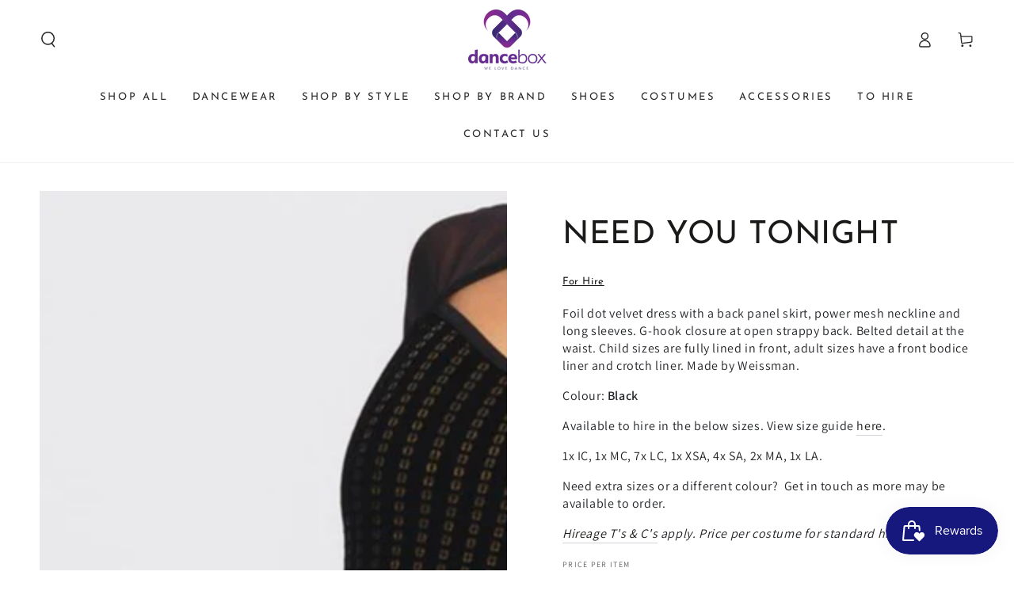

--- FILE ---
content_type: text/html; charset=utf-8
request_url: https://www.danceboxnz.com/collections/lc-to-hire/products/need-you-tonight
body_size: 37895
content:
<!doctype html>
<html class="no-js" lang="en">
  <head>
    <meta charset="utf-8">
    <meta http-equiv="X-UA-Compatible" content="IE=edge">
    <meta name="viewport" content="width=device-width,initial-scale=1">
    <meta name="theme-color" content="">
    <link rel="canonical" href="https://www.danceboxnz.com/products/need-you-tonight">
    <link rel="preconnect" href="https://cdn.shopify.com" crossorigin><link rel="icon" type="image/png" href="//www.danceboxnz.com/cdn/shop/files/LogoSmlNB.png?crop=center&height=32&v=1723078136&width=32"><link rel="preconnect" href="https://fonts.shopifycdn.com" crossorigin><title>
      Need You Tonight &ndash; DanceBoxNZ</title><meta name="description" content="Dance Costume For Hire. Foil dot velvet dress with a back panel skirt.">

<meta property="og:site_name" content="DanceBoxNZ">
<meta property="og:url" content="https://www.danceboxnz.com/products/need-you-tonight">
<meta property="og:title" content="Need You Tonight">
<meta property="og:type" content="product">
<meta property="og:description" content="Dance Costume For Hire. Foil dot velvet dress with a back panel skirt."><meta property="og:image" content="http://www.danceboxnz.com/cdn/shop/files/Tonight.jpg?v=1700271054">
  <meta property="og:image:secure_url" content="https://www.danceboxnz.com/cdn/shop/files/Tonight.jpg?v=1700271054">
  <meta property="og:image:width" content="800">
  <meta property="og:image:height" content="800"><meta property="og:price:amount" content="40.00">
  <meta property="og:price:currency" content="NZD"><meta name="twitter:card" content="summary_large_image">
<meta name="twitter:title" content="Need You Tonight">
<meta name="twitter:description" content="Dance Costume For Hire. Foil dot velvet dress with a back panel skirt.">


    <script async crossorigin fetchpriority="high" src="/cdn/shopifycloud/importmap-polyfill/es-modules-shim.2.4.0.js"></script>
<script type="importmap">
      {
        "imports": {
          "mdl-scrollsnap": "//www.danceboxnz.com/cdn/shop/t/49/assets/scrollsnap.js?v=170600829773392310311767932385",
          "timeline-component": "//www.danceboxnz.com/cdn/shop/t/49/assets/timeline-component.js?v=25828140184624228211767932386",
          "comparison-table-component": "//www.danceboxnz.com/cdn/shop/t/49/assets/comparison-table-component.js?v=76363157117044982441767932383",
          "dual-scroll-component": "//www.danceboxnz.com/cdn/shop/t/49/assets/section-dual-scroll.js?v=39769671162716719941767932385"
        }
      }
    </script>

    <script src="//www.danceboxnz.com/cdn/shop/t/49/assets/vendor-v4.js" defer="defer"></script>
    <script src="//www.danceboxnz.com/cdn/shop/t/49/assets/pubsub.js?v=64530984355039965911767932385" defer="defer"></script>
    <script src="//www.danceboxnz.com/cdn/shop/t/49/assets/global.js?v=82582526768409861631767932384" defer="defer"></script>
    <script src="//www.danceboxnz.com/cdn/shop/t/49/assets/modules-basis.js?v=7117348240208911571767932385" defer="defer"></script>

    <script>window.performance && window.performance.mark && window.performance.mark('shopify.content_for_header.start');</script><meta name="facebook-domain-verification" content="v2n6nkr7u3064i2lu333oy15ma43s0">
<meta name="facebook-domain-verification" content="8gy0vbnapjp708sdccan925pbckgwi">
<meta name="facebook-domain-verification" content="wcqyp6dml2rjekx967t4pq0abfzc88">
<meta name="google-site-verification" content="IJL1Zy6udkkIDu2CcsiaZ8MrVMZyGREhQOtSzcO3oMA">
<meta id="shopify-digital-wallet" name="shopify-digital-wallet" content="/6591840341/digital_wallets/dialog">
<meta name="shopify-checkout-api-token" content="ddddb6378292f715a40b12b84bf107da">
<link rel="alternate" type="application/json+oembed" href="https://www.danceboxnz.com/products/need-you-tonight.oembed">
<script async="async" src="/checkouts/internal/preloads.js?locale=en-NZ"></script>
<link rel="preconnect" href="https://shop.app" crossorigin="anonymous">
<script async="async" src="https://shop.app/checkouts/internal/preloads.js?locale=en-NZ&shop_id=6591840341" crossorigin="anonymous"></script>
<script id="apple-pay-shop-capabilities" type="application/json">{"shopId":6591840341,"countryCode":"NZ","currencyCode":"NZD","merchantCapabilities":["supports3DS"],"merchantId":"gid:\/\/shopify\/Shop\/6591840341","merchantName":"DanceBoxNZ","requiredBillingContactFields":["postalAddress","email","phone"],"requiredShippingContactFields":["postalAddress","email","phone"],"shippingType":"shipping","supportedNetworks":["visa","masterCard","amex","jcb"],"total":{"type":"pending","label":"DanceBoxNZ","amount":"1.00"},"shopifyPaymentsEnabled":true,"supportsSubscriptions":true}</script>
<script id="shopify-features" type="application/json">{"accessToken":"ddddb6378292f715a40b12b84bf107da","betas":["rich-media-storefront-analytics"],"domain":"www.danceboxnz.com","predictiveSearch":true,"shopId":6591840341,"locale":"en"}</script>
<script>var Shopify = Shopify || {};
Shopify.shop = "danceboxnz.myshopify.com";
Shopify.locale = "en";
Shopify.currency = {"active":"NZD","rate":"1.0"};
Shopify.country = "NZ";
Shopify.theme = {"name":"January 26","id":133148049493,"schema_name":"Be Yours","schema_version":"8.5.0","theme_store_id":1399,"role":"main"};
Shopify.theme.handle = "null";
Shopify.theme.style = {"id":null,"handle":null};
Shopify.cdnHost = "www.danceboxnz.com/cdn";
Shopify.routes = Shopify.routes || {};
Shopify.routes.root = "/";</script>
<script type="module">!function(o){(o.Shopify=o.Shopify||{}).modules=!0}(window);</script>
<script>!function(o){function n(){var o=[];function n(){o.push(Array.prototype.slice.apply(arguments))}return n.q=o,n}var t=o.Shopify=o.Shopify||{};t.loadFeatures=n(),t.autoloadFeatures=n()}(window);</script>
<script>
  window.ShopifyPay = window.ShopifyPay || {};
  window.ShopifyPay.apiHost = "shop.app\/pay";
  window.ShopifyPay.redirectState = null;
</script>
<script id="shop-js-analytics" type="application/json">{"pageType":"product"}</script>
<script defer="defer" async type="module" src="//www.danceboxnz.com/cdn/shopifycloud/shop-js/modules/v2/client.init-shop-cart-sync_BT-GjEfc.en.esm.js"></script>
<script defer="defer" async type="module" src="//www.danceboxnz.com/cdn/shopifycloud/shop-js/modules/v2/chunk.common_D58fp_Oc.esm.js"></script>
<script defer="defer" async type="module" src="//www.danceboxnz.com/cdn/shopifycloud/shop-js/modules/v2/chunk.modal_xMitdFEc.esm.js"></script>
<script type="module">
  await import("//www.danceboxnz.com/cdn/shopifycloud/shop-js/modules/v2/client.init-shop-cart-sync_BT-GjEfc.en.esm.js");
await import("//www.danceboxnz.com/cdn/shopifycloud/shop-js/modules/v2/chunk.common_D58fp_Oc.esm.js");
await import("//www.danceboxnz.com/cdn/shopifycloud/shop-js/modules/v2/chunk.modal_xMitdFEc.esm.js");

  window.Shopify.SignInWithShop?.initShopCartSync?.({"fedCMEnabled":true,"windoidEnabled":true});

</script>
<script>
  window.Shopify = window.Shopify || {};
  if (!window.Shopify.featureAssets) window.Shopify.featureAssets = {};
  window.Shopify.featureAssets['shop-js'] = {"shop-cart-sync":["modules/v2/client.shop-cart-sync_DZOKe7Ll.en.esm.js","modules/v2/chunk.common_D58fp_Oc.esm.js","modules/v2/chunk.modal_xMitdFEc.esm.js"],"init-fed-cm":["modules/v2/client.init-fed-cm_B6oLuCjv.en.esm.js","modules/v2/chunk.common_D58fp_Oc.esm.js","modules/v2/chunk.modal_xMitdFEc.esm.js"],"shop-cash-offers":["modules/v2/client.shop-cash-offers_D2sdYoxE.en.esm.js","modules/v2/chunk.common_D58fp_Oc.esm.js","modules/v2/chunk.modal_xMitdFEc.esm.js"],"shop-login-button":["modules/v2/client.shop-login-button_QeVjl5Y3.en.esm.js","modules/v2/chunk.common_D58fp_Oc.esm.js","modules/v2/chunk.modal_xMitdFEc.esm.js"],"pay-button":["modules/v2/client.pay-button_DXTOsIq6.en.esm.js","modules/v2/chunk.common_D58fp_Oc.esm.js","modules/v2/chunk.modal_xMitdFEc.esm.js"],"shop-button":["modules/v2/client.shop-button_DQZHx9pm.en.esm.js","modules/v2/chunk.common_D58fp_Oc.esm.js","modules/v2/chunk.modal_xMitdFEc.esm.js"],"avatar":["modules/v2/client.avatar_BTnouDA3.en.esm.js"],"init-windoid":["modules/v2/client.init-windoid_CR1B-cfM.en.esm.js","modules/v2/chunk.common_D58fp_Oc.esm.js","modules/v2/chunk.modal_xMitdFEc.esm.js"],"init-shop-for-new-customer-accounts":["modules/v2/client.init-shop-for-new-customer-accounts_C_vY_xzh.en.esm.js","modules/v2/client.shop-login-button_QeVjl5Y3.en.esm.js","modules/v2/chunk.common_D58fp_Oc.esm.js","modules/v2/chunk.modal_xMitdFEc.esm.js"],"init-shop-email-lookup-coordinator":["modules/v2/client.init-shop-email-lookup-coordinator_BI7n9ZSv.en.esm.js","modules/v2/chunk.common_D58fp_Oc.esm.js","modules/v2/chunk.modal_xMitdFEc.esm.js"],"init-shop-cart-sync":["modules/v2/client.init-shop-cart-sync_BT-GjEfc.en.esm.js","modules/v2/chunk.common_D58fp_Oc.esm.js","modules/v2/chunk.modal_xMitdFEc.esm.js"],"shop-toast-manager":["modules/v2/client.shop-toast-manager_DiYdP3xc.en.esm.js","modules/v2/chunk.common_D58fp_Oc.esm.js","modules/v2/chunk.modal_xMitdFEc.esm.js"],"init-customer-accounts":["modules/v2/client.init-customer-accounts_D9ZNqS-Q.en.esm.js","modules/v2/client.shop-login-button_QeVjl5Y3.en.esm.js","modules/v2/chunk.common_D58fp_Oc.esm.js","modules/v2/chunk.modal_xMitdFEc.esm.js"],"init-customer-accounts-sign-up":["modules/v2/client.init-customer-accounts-sign-up_iGw4briv.en.esm.js","modules/v2/client.shop-login-button_QeVjl5Y3.en.esm.js","modules/v2/chunk.common_D58fp_Oc.esm.js","modules/v2/chunk.modal_xMitdFEc.esm.js"],"shop-follow-button":["modules/v2/client.shop-follow-button_CqMgW2wH.en.esm.js","modules/v2/chunk.common_D58fp_Oc.esm.js","modules/v2/chunk.modal_xMitdFEc.esm.js"],"checkout-modal":["modules/v2/client.checkout-modal_xHeaAweL.en.esm.js","modules/v2/chunk.common_D58fp_Oc.esm.js","modules/v2/chunk.modal_xMitdFEc.esm.js"],"shop-login":["modules/v2/client.shop-login_D91U-Q7h.en.esm.js","modules/v2/chunk.common_D58fp_Oc.esm.js","modules/v2/chunk.modal_xMitdFEc.esm.js"],"lead-capture":["modules/v2/client.lead-capture_BJmE1dJe.en.esm.js","modules/v2/chunk.common_D58fp_Oc.esm.js","modules/v2/chunk.modal_xMitdFEc.esm.js"],"payment-terms":["modules/v2/client.payment-terms_Ci9AEqFq.en.esm.js","modules/v2/chunk.common_D58fp_Oc.esm.js","modules/v2/chunk.modal_xMitdFEc.esm.js"]};
</script>
<script id="__st">var __st={"a":6591840341,"offset":46800,"reqid":"1159f665-8195-423b-b3bc-b8cb739a9ba9-1769094444","pageurl":"www.danceboxnz.com\/collections\/lc-to-hire\/products\/need-you-tonight","u":"8c92cf9e4020","p":"product","rtyp":"product","rid":6978442723413};</script>
<script>window.ShopifyPaypalV4VisibilityTracking = true;</script>
<script id="captcha-bootstrap">!function(){'use strict';const t='contact',e='account',n='new_comment',o=[[t,t],['blogs',n],['comments',n],[t,'customer']],c=[[e,'customer_login'],[e,'guest_login'],[e,'recover_customer_password'],[e,'create_customer']],r=t=>t.map((([t,e])=>`form[action*='/${t}']:not([data-nocaptcha='true']) input[name='form_type'][value='${e}']`)).join(','),a=t=>()=>t?[...document.querySelectorAll(t)].map((t=>t.form)):[];function s(){const t=[...o],e=r(t);return a(e)}const i='password',u='form_key',d=['recaptcha-v3-token','g-recaptcha-response','h-captcha-response',i],f=()=>{try{return window.sessionStorage}catch{return}},m='__shopify_v',_=t=>t.elements[u];function p(t,e,n=!1){try{const o=window.sessionStorage,c=JSON.parse(o.getItem(e)),{data:r}=function(t){const{data:e,action:n}=t;return t[m]||n?{data:e,action:n}:{data:t,action:n}}(c);for(const[e,n]of Object.entries(r))t.elements[e]&&(t.elements[e].value=n);n&&o.removeItem(e)}catch(o){console.error('form repopulation failed',{error:o})}}const l='form_type',E='cptcha';function T(t){t.dataset[E]=!0}const w=window,h=w.document,L='Shopify',v='ce_forms',y='captcha';let A=!1;((t,e)=>{const n=(g='f06e6c50-85a8-45c8-87d0-21a2b65856fe',I='https://cdn.shopify.com/shopifycloud/storefront-forms-hcaptcha/ce_storefront_forms_captcha_hcaptcha.v1.5.2.iife.js',D={infoText:'Protected by hCaptcha',privacyText:'Privacy',termsText:'Terms'},(t,e,n)=>{const o=w[L][v],c=o.bindForm;if(c)return c(t,g,e,D).then(n);var r;o.q.push([[t,g,e,D],n]),r=I,A||(h.body.append(Object.assign(h.createElement('script'),{id:'captcha-provider',async:!0,src:r})),A=!0)});var g,I,D;w[L]=w[L]||{},w[L][v]=w[L][v]||{},w[L][v].q=[],w[L][y]=w[L][y]||{},w[L][y].protect=function(t,e){n(t,void 0,e),T(t)},Object.freeze(w[L][y]),function(t,e,n,w,h,L){const[v,y,A,g]=function(t,e,n){const i=e?o:[],u=t?c:[],d=[...i,...u],f=r(d),m=r(i),_=r(d.filter((([t,e])=>n.includes(e))));return[a(f),a(m),a(_),s()]}(w,h,L),I=t=>{const e=t.target;return e instanceof HTMLFormElement?e:e&&e.form},D=t=>v().includes(t);t.addEventListener('submit',(t=>{const e=I(t);if(!e)return;const n=D(e)&&!e.dataset.hcaptchaBound&&!e.dataset.recaptchaBound,o=_(e),c=g().includes(e)&&(!o||!o.value);(n||c)&&t.preventDefault(),c&&!n&&(function(t){try{if(!f())return;!function(t){const e=f();if(!e)return;const n=_(t);if(!n)return;const o=n.value;o&&e.removeItem(o)}(t);const e=Array.from(Array(32),(()=>Math.random().toString(36)[2])).join('');!function(t,e){_(t)||t.append(Object.assign(document.createElement('input'),{type:'hidden',name:u})),t.elements[u].value=e}(t,e),function(t,e){const n=f();if(!n)return;const o=[...t.querySelectorAll(`input[type='${i}']`)].map((({name:t})=>t)),c=[...d,...o],r={};for(const[a,s]of new FormData(t).entries())c.includes(a)||(r[a]=s);n.setItem(e,JSON.stringify({[m]:1,action:t.action,data:r}))}(t,e)}catch(e){console.error('failed to persist form',e)}}(e),e.submit())}));const S=(t,e)=>{t&&!t.dataset[E]&&(n(t,e.some((e=>e===t))),T(t))};for(const o of['focusin','change'])t.addEventListener(o,(t=>{const e=I(t);D(e)&&S(e,y())}));const B=e.get('form_key'),M=e.get(l),P=B&&M;t.addEventListener('DOMContentLoaded',(()=>{const t=y();if(P)for(const e of t)e.elements[l].value===M&&p(e,B);[...new Set([...A(),...v().filter((t=>'true'===t.dataset.shopifyCaptcha))])].forEach((e=>S(e,t)))}))}(h,new URLSearchParams(w.location.search),n,t,e,['guest_login'])})(!0,!0)}();</script>
<script integrity="sha256-4kQ18oKyAcykRKYeNunJcIwy7WH5gtpwJnB7kiuLZ1E=" data-source-attribution="shopify.loadfeatures" defer="defer" src="//www.danceboxnz.com/cdn/shopifycloud/storefront/assets/storefront/load_feature-a0a9edcb.js" crossorigin="anonymous"></script>
<script crossorigin="anonymous" defer="defer" src="//www.danceboxnz.com/cdn/shopifycloud/storefront/assets/shopify_pay/storefront-65b4c6d7.js?v=20250812"></script>
<script data-source-attribution="shopify.dynamic_checkout.dynamic.init">var Shopify=Shopify||{};Shopify.PaymentButton=Shopify.PaymentButton||{isStorefrontPortableWallets:!0,init:function(){window.Shopify.PaymentButton.init=function(){};var t=document.createElement("script");t.src="https://www.danceboxnz.com/cdn/shopifycloud/portable-wallets/latest/portable-wallets.en.js",t.type="module",document.head.appendChild(t)}};
</script>
<script data-source-attribution="shopify.dynamic_checkout.buyer_consent">
  function portableWalletsHideBuyerConsent(e){var t=document.getElementById("shopify-buyer-consent"),n=document.getElementById("shopify-subscription-policy-button");t&&n&&(t.classList.add("hidden"),t.setAttribute("aria-hidden","true"),n.removeEventListener("click",e))}function portableWalletsShowBuyerConsent(e){var t=document.getElementById("shopify-buyer-consent"),n=document.getElementById("shopify-subscription-policy-button");t&&n&&(t.classList.remove("hidden"),t.removeAttribute("aria-hidden"),n.addEventListener("click",e))}window.Shopify?.PaymentButton&&(window.Shopify.PaymentButton.hideBuyerConsent=portableWalletsHideBuyerConsent,window.Shopify.PaymentButton.showBuyerConsent=portableWalletsShowBuyerConsent);
</script>
<script data-source-attribution="shopify.dynamic_checkout.cart.bootstrap">document.addEventListener("DOMContentLoaded",(function(){function t(){return document.querySelector("shopify-accelerated-checkout-cart, shopify-accelerated-checkout")}if(t())Shopify.PaymentButton.init();else{new MutationObserver((function(e,n){t()&&(Shopify.PaymentButton.init(),n.disconnect())})).observe(document.body,{childList:!0,subtree:!0})}}));
</script>
<link id="shopify-accelerated-checkout-styles" rel="stylesheet" media="screen" href="https://www.danceboxnz.com/cdn/shopifycloud/portable-wallets/latest/accelerated-checkout-backwards-compat.css" crossorigin="anonymous">
<style id="shopify-accelerated-checkout-cart">
        #shopify-buyer-consent {
  margin-top: 1em;
  display: inline-block;
  width: 100%;
}

#shopify-buyer-consent.hidden {
  display: none;
}

#shopify-subscription-policy-button {
  background: none;
  border: none;
  padding: 0;
  text-decoration: underline;
  font-size: inherit;
  cursor: pointer;
}

#shopify-subscription-policy-button::before {
  box-shadow: none;
}

      </style>
<script id="sections-script" data-sections="header" defer="defer" src="//www.danceboxnz.com/cdn/shop/t/49/compiled_assets/scripts.js?v=3663"></script>
<script>window.performance && window.performance.mark && window.performance.mark('shopify.content_for_header.end');</script><style data-shopify>@font-face {
  font-family: Assistant;
  font-weight: 400;
  font-style: normal;
  font-display: swap;
  src: url("//www.danceboxnz.com/cdn/fonts/assistant/assistant_n4.9120912a469cad1cc292572851508ca49d12e768.woff2") format("woff2"),
       url("//www.danceboxnz.com/cdn/fonts/assistant/assistant_n4.6e9875ce64e0fefcd3f4446b7ec9036b3ddd2985.woff") format("woff");
}

  @font-face {
  font-family: Assistant;
  font-weight: 600;
  font-style: normal;
  font-display: swap;
  src: url("//www.danceboxnz.com/cdn/fonts/assistant/assistant_n6.b2cbcfa81550fc99b5d970d0ef582eebcbac24e0.woff2") format("woff2"),
       url("//www.danceboxnz.com/cdn/fonts/assistant/assistant_n6.5dced1e1f897f561a8304b6ef1c533d81fd1c6e0.woff") format("woff");
}

  
  
  @font-face {
  font-family: "Josefin Sans";
  font-weight: 400;
  font-style: normal;
  font-display: swap;
  src: url("//www.danceboxnz.com/cdn/fonts/josefin_sans/josefinsans_n4.70f7efd699799949e6d9f99bc20843a2c86a2e0f.woff2") format("woff2"),
       url("//www.danceboxnz.com/cdn/fonts/josefin_sans/josefinsans_n4.35d308a1bdf56e5556bc2ac79702c721e4e2e983.woff") format("woff");
}

  @font-face {
  font-family: "Josefin Sans";
  font-weight: 600;
  font-style: normal;
  font-display: swap;
  src: url("//www.danceboxnz.com/cdn/fonts/josefin_sans/josefinsans_n6.afe095792949c54ae236c64ec95a9caea4be35d6.woff2") format("woff2"),
       url("//www.danceboxnz.com/cdn/fonts/josefin_sans/josefinsans_n6.0ea222c12f299e43fa61b9245ec23b623ebeb1e9.woff") format("woff");
}


  :root {
    --font-body-family: Assistant, sans-serif;
    --font-body-style: normal;
    --font-body-weight: 400;

    --font-heading-family: "Josefin Sans", sans-serif;
    --font-heading-style: normal;
    --font-heading-weight: 400;

    --font-body-scale: 1.0;
    --font-heading-scale: 1.0;

    --font-navigation-family: var(--font-heading-family);
    --font-navigation-size: 13px;
    --font-navigation-weight: var(--font-heading-weight);
    --font-button-family: var(--font-body-family);
    --font-button-size: 12px;
    --font-button-baseline: 0rem;
    --font-price-family: var(--font-heading-family);
    --font-price-scale: var(--font-heading-scale);

    --color-base-text: 33, 35, 38;
    --color-base-background: 255, 255, 255;
    --color-base-solid-button-labels: 255, 255, 255;
    --color-base-outline-button-labels: 26, 27, 24;
    --color-base-accent: 26, 27, 24;
    --color-base-heading: 26, 27, 24;
    --color-base-border: 210, 213, 217;
    --color-placeholder: 243, 243, 243;
    --color-overlay: 33, 35, 38;
    --color-keyboard-focus: 135, 173, 245;
    --color-shadow: 168, 232, 226;
    --shadow-opacity: 1;

    --color-background-dark: 235, 235, 235;
    --color-price: #1a1b18;
    --color-sale-price: #8c210e;
    --color-sale-badge-background: #d72c0d;
    --color-reviews: #ffb503;
    --color-critical: #d72c0d;
    --color-success: #008060;
    --color-highlight: 255, 181, 3;

    --payment-terms-background-color: #ffffff;
    --page-width: 150rem;
    --page-width-margin: 0rem;

    --card-color-scheme: var(--color-placeholder);
    --card-text-alignment: start;
    --card-flex-alignment: flex-start;
    --card-image-padding: 0px;
    --card-border-width: 0px;
    --card-radius: 0px;
    --card-shadow-horizontal-offset: 0px;
    --card-shadow-vertical-offset: 0px;
    
    --button-radius: 0px;
    --button-border-width: 2px;
    --button-shadow-horizontal-offset: 0px;
    --button-shadow-vertical-offset: 0px;

    --spacing-sections-desktop: 0px;
    --spacing-sections-mobile: 0px;

    --gradient-free-ship-progress: linear-gradient(325deg,#F9423A 0,#F1E04D 100%);
    --gradient-free-ship-complete: linear-gradient(325deg, #049cff 0, #35ee7a 100%);

    --plabel-price-tag-color: #000000;
    --plabel-price-tag-background: #d1d5db;
    --plabel-price-tag-height: 2.5rem;

    --swatch-outline-color: #f4f6f8;--text-8xl: 6.0rem;
    --text-6xl: 3.75rem;
    --text-5xl: 3.0rem;
    --text-4xl: 2.25rem;
    --text-3xl: 1.875rem;
    --text-2xl: 1.5rem;
    --text-xl: 1.25rem;
    --text-lg: 1.125rem;
    --text-base: 1.0rem;
    --text-2sm: 0.8125rem;
    --text-sm: 0.875rem;
    --text-xs: 0.75rem;
    --text-3xs: 0.625rem;

    --fluid-sm-to-base: clamp(var(--text-sm), 0.8115rem + 0.1587vw, var(--text-base));
    --fluid-sm-to-lg: clamp(var(--text-sm), 0.748rem + 0.3174vw, var(--text-lg));
    --fluid-base-to-xl: clamp(var(--text-base), 0.873rem + 0.3175vw, var(--text-xl));
    --fluid-base-to-2xl: clamp(var(--text-base), 0.746rem + 0.6349vw, var(--text-2xl));
    --fluid-lg-to-2xl: clamp(var(--text-lg), 0.9722rem + 0.4444vw, var(--text-2xl));
    --fluid-xl-to-3xl: clamp(var(--text-xl), 0.4966rem + 1.1818vw, var(--text-3xl));

    --tw-translate-x: 0;
    --tw-translate-y: 0;
    --tw-rotate: 0;
    --tw-skew-x: 0;
    --tw-skew-y: 0;
    --tw-scale-x: 1;
    --tw-scale-y: 1;

    --font-normal: 400;
    --font-medium: 500;
    --font-bold: 700;

    --sp-0d5: 0.125rem;
    --sp-1: 0.25rem;
    --sp-1d5: 0.375rem;
    --sp-2: 0.5rem;
    --sp-2d5: 0.625rem;
    --sp-3: 0.75rem;
    --sp-3d5: 0.875rem;
    --sp-4: 1rem;
    --sp-4d5: 1.125rem;
    --sp-5: 1.25rem;
    --sp-5d5: 1.375rem;
    --sp-6: 1.5rem;
    --sp-6d5: 1.625rem;
    --sp-7: 1.75rem;
    --sp-7d5: 1.875rem;
    --sp-8: 2rem;
    --sp-9: 2.25rem;
    --sp-10: 2.5rem;
    --sp-12: 3rem;
    --sp-14: 3.5rem;
  }

  *,
  *::before,
  *::after {
    box-sizing: inherit;
  }

  html {
    box-sizing: border-box;
    font-size: calc(var(--font-body-scale) * 62.5%);
    height: 100%;
  }

  body {
    min-height: 100%;
    margin: 0;
    font-size: 1.5rem;
    letter-spacing: 0.06rem;
    line-height: calc(1 + 0.8 / var(--font-body-scale));
    font-family: var(--font-body-family);
    font-style: var(--font-body-style);
    font-weight: var(--font-body-weight);
  }

  @media screen and (min-width: 750px) {
    body {
      font-size: 1.6rem;
    }
  }</style><link href="//www.danceboxnz.com/cdn/shop/t/49/assets/base.css?v=56154053777866764741767932383" rel="stylesheet" type="text/css" media="all" /><link rel="stylesheet" href="//www.danceboxnz.com/cdn/shop/t/49/assets/apps.css?v=58555770612562691921767932383" media="print" fetchpriority="low" onload="this.media='all'">

    <link
        rel="preload"
        as="font"
        href="//www.danceboxnz.com/cdn/fonts/assistant/assistant_n4.9120912a469cad1cc292572851508ca49d12e768.woff2"
        type="font/woff2"
        crossorigin
      ><link
        rel="preload"
        as="font"
        href="//www.danceboxnz.com/cdn/fonts/josefin_sans/josefinsans_n4.70f7efd699799949e6d9f99bc20843a2c86a2e0f.woff2"
        type="font/woff2"
        crossorigin
      ><link rel="stylesheet" href="//www.danceboxnz.com/cdn/shop/t/49/assets/component-predictive-search.css?v=94320327991181004901767932384" media="print" onload="this.media='all'"><link rel="stylesheet" href="//www.danceboxnz.com/cdn/shop/t/49/assets/component-color-swatches.css?v=147375175252346861151767932383" media="print" onload="this.media='all'"><script>
  document.documentElement.classList.replace('no-js', 'js');

  window.theme = window.theme || {};

  theme.routes = {
    root_url: '/',
    cart_url: '/cart',
    cart_add_url: '/cart/add',
    cart_change_url: '/cart/change',
    cart_update_url: '/cart/update',
    search_url: '/search',
    predictive_search_url: '/search/suggest'
  };

  theme.cartStrings = {
    error: `There was an error while updating your cart. Please try again.`,
    quantityError: `You can only add [quantity] of this item to your cart.`
  };
  
  theme.discountStrings = {
    error: "Discount code cannot be applied to your cart",
    shippingError: "Shipping discounts are shown at checkout after adding an address"
  };

  theme.variantStrings = {
    addToCart: `Add to cart`,
    soldOut: `Sold out`,
    unavailable: `Unavailable`,
    preOrder: `Pre-order`
  };

  theme.accessibilityStrings = {
    imageAvailable: `Image [index] is now available in gallery view`,
    shareSuccess: `Link copied to clipboard!`,
    fillInAllLineItemPropertyRequiredFields: `Please fill in all required fields`
  }

  theme.dateStrings = {
    d: `D`,
    day: `Day`,
    days: `Days`,
    hour: `Hour`,
    hours: `Hours`,
    minute: `Min`,
    minutes: `Mins`,
    second: `Sec`,
    seconds: `Secs`
  };theme.shopSettings = {
    moneyFormat: "${{amount}}",
    isoCode: "NZD",
    cartDrawer: true,
    currencyCode: false,
    giftwrapRate: 'product'
  };

  theme.settings = {
    themeName: 'Be Yours',
    themeVersion: '8.5.0',
    agencyId: ''
  };

  /*! (c) Andrea Giammarchi @webreflection ISC */
  !function(){"use strict";var e=function(e,t){var n=function(e){for(var t=0,n=e.length;t<n;t++)r(e[t])},r=function(e){var t=e.target,n=e.attributeName,r=e.oldValue;t.attributeChangedCallback(n,r,t.getAttribute(n))};return function(o,a){var l=o.constructor.observedAttributes;return l&&e(a).then((function(){new t(n).observe(o,{attributes:!0,attributeOldValue:!0,attributeFilter:l});for(var e=0,a=l.length;e<a;e++)o.hasAttribute(l[e])&&r({target:o,attributeName:l[e],oldValue:null})})),o}};function t(e,t){(null==t||t>e.length)&&(t=e.length);for(var n=0,r=new Array(t);n<t;n++)r[n]=e[n];return r}function n(e,n){var r="undefined"!=typeof Symbol&&e[Symbol.iterator]||e["@@iterator"];if(!r){if(Array.isArray(e)||(r=function(e,n){if(e){if("string"==typeof e)return t(e,n);var r=Object.prototype.toString.call(e).slice(8,-1);return"Object"===r&&e.constructor&&(r=e.constructor.name),"Map"===r||"Set"===r?Array.from(e):"Arguments"===r||/^(?:Ui|I)nt(?:8|16|32)(?:Clamped)?Array$/.test(r)?t(e,n):void 0}}(e))||n&&e&&"number"==typeof e.length){r&&(e=r);var o=0,a=function(){};return{s:a,n:function(){return o>=e.length?{done:!0}:{done:!1,value:e[o++]}},e:function(e){throw e},f:a}}throw new TypeError("Invalid attempt to iterate non-iterable instance.\nIn order to be iterable, non-array objects must have a [Symbol.iterator]() method.")}var l,i=!0,u=!1;return{s:function(){r=r.call(e)},n:function(){var e=r.next();return i=e.done,e},e:function(e){u=!0,l=e},f:function(){try{i||null==r.return||r.return()}finally{if(u)throw l}}}}
  /*! (c) Andrea Giammarchi - ISC */var r=!0,o=!1,a="querySelectorAll",l="querySelectorAll",i=self,u=i.document,c=i.Element,s=i.MutationObserver,f=i.Set,d=i.WeakMap,h=function(e){return l in e},v=[].filter,g=function(e){var t=new d,i=function(n,r){var o;if(r)for(var a,l=function(e){return e.matches||e.webkitMatchesSelector||e.msMatchesSelector}(n),i=0,u=p.length;i<u;i++)l.call(n,a=p[i])&&(t.has(n)||t.set(n,new f),(o=t.get(n)).has(a)||(o.add(a),e.handle(n,r,a)));else t.has(n)&&(o=t.get(n),t.delete(n),o.forEach((function(t){e.handle(n,r,t)})))},g=function(e){for(var t=!(arguments.length>1&&void 0!==arguments[1])||arguments[1],n=0,r=e.length;n<r;n++)i(e[n],t)},p=e.query,y=e.root||u,m=function(e){var t=arguments.length>1&&void 0!==arguments[1]?arguments[1]:document,l=arguments.length>2&&void 0!==arguments[2]?arguments[2]:MutationObserver,i=arguments.length>3&&void 0!==arguments[3]?arguments[3]:["*"],u=function t(o,l,i,u,c,s){var f,d=n(o);try{for(d.s();!(f=d.n()).done;){var h=f.value;(s||a in h)&&(c?i.has(h)||(i.add(h),u.delete(h),e(h,c)):u.has(h)||(u.add(h),i.delete(h),e(h,c)),s||t(h[a](l),l,i,u,c,r))}}catch(e){d.e(e)}finally{d.f()}},c=new l((function(e){if(i.length){var t,a=i.join(","),l=new Set,c=new Set,s=n(e);try{for(s.s();!(t=s.n()).done;){var f=t.value,d=f.addedNodes,h=f.removedNodes;u(h,a,l,c,o,o),u(d,a,l,c,r,o)}}catch(e){s.e(e)}finally{s.f()}}})),s=c.observe;return(c.observe=function(e){return s.call(c,e,{subtree:r,childList:r})})(t),c}(i,y,s,p),b=c.prototype.attachShadow;return b&&(c.prototype.attachShadow=function(e){var t=b.call(this,e);return m.observe(t),t}),p.length&&g(y[l](p)),{drop:function(e){for(var n=0,r=e.length;n<r;n++)t.delete(e[n])},flush:function(){for(var e=m.takeRecords(),t=0,n=e.length;t<n;t++)g(v.call(e[t].removedNodes,h),!1),g(v.call(e[t].addedNodes,h),!0)},observer:m,parse:g}},p=self,y=p.document,m=p.Map,b=p.MutationObserver,w=p.Object,E=p.Set,S=p.WeakMap,A=p.Element,M=p.HTMLElement,O=p.Node,N=p.Error,C=p.TypeError,T=p.Reflect,q=w.defineProperty,I=w.keys,D=w.getOwnPropertyNames,L=w.setPrototypeOf,P=!self.customElements,k=function(e){for(var t=I(e),n=[],r=t.length,o=0;o<r;o++)n[o]=e[t[o]],delete e[t[o]];return function(){for(var o=0;o<r;o++)e[t[o]]=n[o]}};if(P){var x=function(){var e=this.constructor;if(!$.has(e))throw new C("Illegal constructor");var t=$.get(e);if(W)return z(W,t);var n=H.call(y,t);return z(L(n,e.prototype),t)},H=y.createElement,$=new m,_=new m,j=new m,R=new m,V=[],U=g({query:V,handle:function(e,t,n){var r=j.get(n);if(t&&!r.isPrototypeOf(e)){var o=k(e);W=L(e,r);try{new r.constructor}finally{W=null,o()}}var a="".concat(t?"":"dis","connectedCallback");a in r&&e[a]()}}).parse,W=null,F=function(e){if(!_.has(e)){var t,n=new Promise((function(e){t=e}));_.set(e,{$:n,_:t})}return _.get(e).$},z=e(F,b);q(self,"customElements",{configurable:!0,value:{define:function(e,t){if(R.has(e))throw new N('the name "'.concat(e,'" has already been used with this registry'));$.set(t,e),j.set(e,t.prototype),R.set(e,t),V.push(e),F(e).then((function(){U(y.querySelectorAll(e))})),_.get(e)._(t)},get:function(e){return R.get(e)},whenDefined:F}}),q(x.prototype=M.prototype,"constructor",{value:x}),q(self,"HTMLElement",{configurable:!0,value:x}),q(y,"createElement",{configurable:!0,value:function(e,t){var n=t&&t.is,r=n?R.get(n):R.get(e);return r?new r:H.call(y,e)}}),"isConnected"in O.prototype||q(O.prototype,"isConnected",{configurable:!0,get:function(){return!(this.ownerDocument.compareDocumentPosition(this)&this.DOCUMENT_POSITION_DISCONNECTED)}})}else if(P=!self.customElements.get("extends-li"))try{var B=function e(){return self.Reflect.construct(HTMLLIElement,[],e)};B.prototype=HTMLLIElement.prototype;var G="extends-li";self.customElements.define("extends-li",B,{extends:"li"}),P=y.createElement("li",{is:G}).outerHTML.indexOf(G)<0;var J=self.customElements,K=J.get,Q=J.whenDefined;q(self.customElements,"whenDefined",{configurable:!0,value:function(e){var t=this;return Q.call(this,e).then((function(n){return n||K.call(t,e)}))}})}catch(e){}if(P){var X=function(e){var t=ae.get(e);ve(t.querySelectorAll(this),e.isConnected)},Y=self.customElements,Z=y.createElement,ee=Y.define,te=Y.get,ne=Y.upgrade,re=T||{construct:function(e){return e.call(this)}},oe=re.construct,ae=new S,le=new E,ie=new m,ue=new m,ce=new m,se=new m,fe=[],de=[],he=function(e){return se.get(e)||te.call(Y,e)},ve=g({query:de,handle:function(e,t,n){var r=ce.get(n);if(t&&!r.isPrototypeOf(e)){var o=k(e);be=L(e,r);try{new r.constructor}finally{be=null,o()}}var a="".concat(t?"":"dis","connectedCallback");a in r&&e[a]()}}).parse,ge=g({query:fe,handle:function(e,t){ae.has(e)&&(t?le.add(e):le.delete(e),de.length&&X.call(de,e))}}).parse,pe=A.prototype.attachShadow;pe&&(A.prototype.attachShadow=function(e){var t=pe.call(this,e);return ae.set(this,t),t});var ye=function(e){if(!ue.has(e)){var t,n=new Promise((function(e){t=e}));ue.set(e,{$:n,_:t})}return ue.get(e).$},me=e(ye,b),be=null;D(self).filter((function(e){return/^HTML.*Element$/.test(e)})).forEach((function(e){var t=self[e];function n(){var e=this.constructor;if(!ie.has(e))throw new C("Illegal constructor");var n=ie.get(e),r=n.is,o=n.tag;if(r){if(be)return me(be,r);var a=Z.call(y,o);return a.setAttribute("is",r),me(L(a,e.prototype),r)}return oe.call(this,t,[],e)}q(n.prototype=t.prototype,"constructor",{value:n}),q(self,e,{value:n})})),q(y,"createElement",{configurable:!0,value:function(e,t){var n=t&&t.is;if(n){var r=se.get(n);if(r&&ie.get(r).tag===e)return new r}var o=Z.call(y,e);return n&&o.setAttribute("is",n),o}}),q(Y,"get",{configurable:!0,value:he}),q(Y,"whenDefined",{configurable:!0,value:ye}),q(Y,"upgrade",{configurable:!0,value:function(e){var t=e.getAttribute("is");if(t){var n=se.get(t);if(n)return void me(L(e,n.prototype),t)}ne.call(Y,e)}}),q(Y,"define",{configurable:!0,value:function(e,t,n){if(he(e))throw new N("'".concat(e,"' has already been defined as a custom element"));var r,o=n&&n.extends;ie.set(t,o?{is:e,tag:o}:{is:"",tag:e}),o?(r="".concat(o,'[is="').concat(e,'"]'),ce.set(r,t.prototype),se.set(e,t),de.push(r)):(ee.apply(Y,arguments),fe.push(r=e)),ye(e).then((function(){o?(ve(y.querySelectorAll(r)),le.forEach(X,[r])):ge(y.querySelectorAll(r))})),ue.get(e)._(t)}})}}();
</script>
<script src="https://cdn.shopify.com/extensions/019bdd7a-c110-7969-8f1c-937dfc03ea8a/smile-io-272/assets/smile-loader.js" type="text/javascript" defer="defer"></script>
<link href="https://monorail-edge.shopifysvc.com" rel="dns-prefetch">
<script>(function(){if ("sendBeacon" in navigator && "performance" in window) {try {var session_token_from_headers = performance.getEntriesByType('navigation')[0].serverTiming.find(x => x.name == '_s').description;} catch {var session_token_from_headers = undefined;}var session_cookie_matches = document.cookie.match(/_shopify_s=([^;]*)/);var session_token_from_cookie = session_cookie_matches && session_cookie_matches.length === 2 ? session_cookie_matches[1] : "";var session_token = session_token_from_headers || session_token_from_cookie || "";function handle_abandonment_event(e) {var entries = performance.getEntries().filter(function(entry) {return /monorail-edge.shopifysvc.com/.test(entry.name);});if (!window.abandonment_tracked && entries.length === 0) {window.abandonment_tracked = true;var currentMs = Date.now();var navigation_start = performance.timing.navigationStart;var payload = {shop_id: 6591840341,url: window.location.href,navigation_start,duration: currentMs - navigation_start,session_token,page_type: "product"};window.navigator.sendBeacon("https://monorail-edge.shopifysvc.com/v1/produce", JSON.stringify({schema_id: "online_store_buyer_site_abandonment/1.1",payload: payload,metadata: {event_created_at_ms: currentMs,event_sent_at_ms: currentMs}}));}}window.addEventListener('pagehide', handle_abandonment_event);}}());</script>
<script id="web-pixels-manager-setup">(function e(e,d,r,n,o){if(void 0===o&&(o={}),!Boolean(null===(a=null===(i=window.Shopify)||void 0===i?void 0:i.analytics)||void 0===a?void 0:a.replayQueue)){var i,a;window.Shopify=window.Shopify||{};var t=window.Shopify;t.analytics=t.analytics||{};var s=t.analytics;s.replayQueue=[],s.publish=function(e,d,r){return s.replayQueue.push([e,d,r]),!0};try{self.performance.mark("wpm:start")}catch(e){}var l=function(){var e={modern:/Edge?\/(1{2}[4-9]|1[2-9]\d|[2-9]\d{2}|\d{4,})\.\d+(\.\d+|)|Firefox\/(1{2}[4-9]|1[2-9]\d|[2-9]\d{2}|\d{4,})\.\d+(\.\d+|)|Chrom(ium|e)\/(9{2}|\d{3,})\.\d+(\.\d+|)|(Maci|X1{2}).+ Version\/(15\.\d+|(1[6-9]|[2-9]\d|\d{3,})\.\d+)([,.]\d+|)( \(\w+\)|)( Mobile\/\w+|) Safari\/|Chrome.+OPR\/(9{2}|\d{3,})\.\d+\.\d+|(CPU[ +]OS|iPhone[ +]OS|CPU[ +]iPhone|CPU IPhone OS|CPU iPad OS)[ +]+(15[._]\d+|(1[6-9]|[2-9]\d|\d{3,})[._]\d+)([._]\d+|)|Android:?[ /-](13[3-9]|1[4-9]\d|[2-9]\d{2}|\d{4,})(\.\d+|)(\.\d+|)|Android.+Firefox\/(13[5-9]|1[4-9]\d|[2-9]\d{2}|\d{4,})\.\d+(\.\d+|)|Android.+Chrom(ium|e)\/(13[3-9]|1[4-9]\d|[2-9]\d{2}|\d{4,})\.\d+(\.\d+|)|SamsungBrowser\/([2-9]\d|\d{3,})\.\d+/,legacy:/Edge?\/(1[6-9]|[2-9]\d|\d{3,})\.\d+(\.\d+|)|Firefox\/(5[4-9]|[6-9]\d|\d{3,})\.\d+(\.\d+|)|Chrom(ium|e)\/(5[1-9]|[6-9]\d|\d{3,})\.\d+(\.\d+|)([\d.]+$|.*Safari\/(?![\d.]+ Edge\/[\d.]+$))|(Maci|X1{2}).+ Version\/(10\.\d+|(1[1-9]|[2-9]\d|\d{3,})\.\d+)([,.]\d+|)( \(\w+\)|)( Mobile\/\w+|) Safari\/|Chrome.+OPR\/(3[89]|[4-9]\d|\d{3,})\.\d+\.\d+|(CPU[ +]OS|iPhone[ +]OS|CPU[ +]iPhone|CPU IPhone OS|CPU iPad OS)[ +]+(10[._]\d+|(1[1-9]|[2-9]\d|\d{3,})[._]\d+)([._]\d+|)|Android:?[ /-](13[3-9]|1[4-9]\d|[2-9]\d{2}|\d{4,})(\.\d+|)(\.\d+|)|Mobile Safari.+OPR\/([89]\d|\d{3,})\.\d+\.\d+|Android.+Firefox\/(13[5-9]|1[4-9]\d|[2-9]\d{2}|\d{4,})\.\d+(\.\d+|)|Android.+Chrom(ium|e)\/(13[3-9]|1[4-9]\d|[2-9]\d{2}|\d{4,})\.\d+(\.\d+|)|Android.+(UC? ?Browser|UCWEB|U3)[ /]?(15\.([5-9]|\d{2,})|(1[6-9]|[2-9]\d|\d{3,})\.\d+)\.\d+|SamsungBrowser\/(5\.\d+|([6-9]|\d{2,})\.\d+)|Android.+MQ{2}Browser\/(14(\.(9|\d{2,})|)|(1[5-9]|[2-9]\d|\d{3,})(\.\d+|))(\.\d+|)|K[Aa][Ii]OS\/(3\.\d+|([4-9]|\d{2,})\.\d+)(\.\d+|)/},d=e.modern,r=e.legacy,n=navigator.userAgent;return n.match(d)?"modern":n.match(r)?"legacy":"unknown"}(),u="modern"===l?"modern":"legacy",c=(null!=n?n:{modern:"",legacy:""})[u],f=function(e){return[e.baseUrl,"/wpm","/b",e.hashVersion,"modern"===e.buildTarget?"m":"l",".js"].join("")}({baseUrl:d,hashVersion:r,buildTarget:u}),m=function(e){var d=e.version,r=e.bundleTarget,n=e.surface,o=e.pageUrl,i=e.monorailEndpoint;return{emit:function(e){var a=e.status,t=e.errorMsg,s=(new Date).getTime(),l=JSON.stringify({metadata:{event_sent_at_ms:s},events:[{schema_id:"web_pixels_manager_load/3.1",payload:{version:d,bundle_target:r,page_url:o,status:a,surface:n,error_msg:t},metadata:{event_created_at_ms:s}}]});if(!i)return console&&console.warn&&console.warn("[Web Pixels Manager] No Monorail endpoint provided, skipping logging."),!1;try{return self.navigator.sendBeacon.bind(self.navigator)(i,l)}catch(e){}var u=new XMLHttpRequest;try{return u.open("POST",i,!0),u.setRequestHeader("Content-Type","text/plain"),u.send(l),!0}catch(e){return console&&console.warn&&console.warn("[Web Pixels Manager] Got an unhandled error while logging to Monorail."),!1}}}}({version:r,bundleTarget:l,surface:e.surface,pageUrl:self.location.href,monorailEndpoint:e.monorailEndpoint});try{o.browserTarget=l,function(e){var d=e.src,r=e.async,n=void 0===r||r,o=e.onload,i=e.onerror,a=e.sri,t=e.scriptDataAttributes,s=void 0===t?{}:t,l=document.createElement("script"),u=document.querySelector("head"),c=document.querySelector("body");if(l.async=n,l.src=d,a&&(l.integrity=a,l.crossOrigin="anonymous"),s)for(var f in s)if(Object.prototype.hasOwnProperty.call(s,f))try{l.dataset[f]=s[f]}catch(e){}if(o&&l.addEventListener("load",o),i&&l.addEventListener("error",i),u)u.appendChild(l);else{if(!c)throw new Error("Did not find a head or body element to append the script");c.appendChild(l)}}({src:f,async:!0,onload:function(){if(!function(){var e,d;return Boolean(null===(d=null===(e=window.Shopify)||void 0===e?void 0:e.analytics)||void 0===d?void 0:d.initialized)}()){var d=window.webPixelsManager.init(e)||void 0;if(d){var r=window.Shopify.analytics;r.replayQueue.forEach((function(e){var r=e[0],n=e[1],o=e[2];d.publishCustomEvent(r,n,o)})),r.replayQueue=[],r.publish=d.publishCustomEvent,r.visitor=d.visitor,r.initialized=!0}}},onerror:function(){return m.emit({status:"failed",errorMsg:"".concat(f," has failed to load")})},sri:function(e){var d=/^sha384-[A-Za-z0-9+/=]+$/;return"string"==typeof e&&d.test(e)}(c)?c:"",scriptDataAttributes:o}),m.emit({status:"loading"})}catch(e){m.emit({status:"failed",errorMsg:(null==e?void 0:e.message)||"Unknown error"})}}})({shopId: 6591840341,storefrontBaseUrl: "https://www.danceboxnz.com",extensionsBaseUrl: "https://extensions.shopifycdn.com/cdn/shopifycloud/web-pixels-manager",monorailEndpoint: "https://monorail-edge.shopifysvc.com/unstable/produce_batch",surface: "storefront-renderer",enabledBetaFlags: ["2dca8a86"],webPixelsConfigList: [{"id":"166821973","configuration":"{\"config\":\"{\\\"pixel_id\\\":\\\"G-56VXHMZVYF\\\",\\\"target_country\\\":\\\"NZ\\\",\\\"gtag_events\\\":[{\\\"type\\\":\\\"begin_checkout\\\",\\\"action_label\\\":\\\"G-56VXHMZVYF\\\"},{\\\"type\\\":\\\"search\\\",\\\"action_label\\\":\\\"G-56VXHMZVYF\\\"},{\\\"type\\\":\\\"view_item\\\",\\\"action_label\\\":[\\\"G-56VXHMZVYF\\\",\\\"MC-Q4DX4VXB8D\\\"]},{\\\"type\\\":\\\"purchase\\\",\\\"action_label\\\":[\\\"G-56VXHMZVYF\\\",\\\"MC-Q4DX4VXB8D\\\"]},{\\\"type\\\":\\\"page_view\\\",\\\"action_label\\\":[\\\"G-56VXHMZVYF\\\",\\\"MC-Q4DX4VXB8D\\\"]},{\\\"type\\\":\\\"add_payment_info\\\",\\\"action_label\\\":\\\"G-56VXHMZVYF\\\"},{\\\"type\\\":\\\"add_to_cart\\\",\\\"action_label\\\":\\\"G-56VXHMZVYF\\\"}],\\\"enable_monitoring_mode\\\":false}\"}","eventPayloadVersion":"v1","runtimeContext":"OPEN","scriptVersion":"b2a88bafab3e21179ed38636efcd8a93","type":"APP","apiClientId":1780363,"privacyPurposes":[],"dataSharingAdjustments":{"protectedCustomerApprovalScopes":["read_customer_address","read_customer_email","read_customer_name","read_customer_personal_data","read_customer_phone"]}},{"id":"78643285","configuration":"{\"pixel_id\":\"5647161351980101\",\"pixel_type\":\"facebook_pixel\",\"metaapp_system_user_token\":\"-\"}","eventPayloadVersion":"v1","runtimeContext":"OPEN","scriptVersion":"ca16bc87fe92b6042fbaa3acc2fbdaa6","type":"APP","apiClientId":2329312,"privacyPurposes":["ANALYTICS","MARKETING","SALE_OF_DATA"],"dataSharingAdjustments":{"protectedCustomerApprovalScopes":["read_customer_address","read_customer_email","read_customer_name","read_customer_personal_data","read_customer_phone"]}},{"id":"6553685","configuration":"{\"myshopifyDomain\":\"danceboxnz.myshopify.com\"}","eventPayloadVersion":"v1","runtimeContext":"STRICT","scriptVersion":"23b97d18e2aa74363140dc29c9284e87","type":"APP","apiClientId":2775569,"privacyPurposes":["ANALYTICS","MARKETING","SALE_OF_DATA"],"dataSharingAdjustments":{"protectedCustomerApprovalScopes":["read_customer_address","read_customer_email","read_customer_name","read_customer_phone","read_customer_personal_data"]}},{"id":"shopify-app-pixel","configuration":"{}","eventPayloadVersion":"v1","runtimeContext":"STRICT","scriptVersion":"0450","apiClientId":"shopify-pixel","type":"APP","privacyPurposes":["ANALYTICS","MARKETING"]},{"id":"shopify-custom-pixel","eventPayloadVersion":"v1","runtimeContext":"LAX","scriptVersion":"0450","apiClientId":"shopify-pixel","type":"CUSTOM","privacyPurposes":["ANALYTICS","MARKETING"]}],isMerchantRequest: false,initData: {"shop":{"name":"DanceBoxNZ","paymentSettings":{"currencyCode":"NZD"},"myshopifyDomain":"danceboxnz.myshopify.com","countryCode":"NZ","storefrontUrl":"https:\/\/www.danceboxnz.com"},"customer":null,"cart":null,"checkout":null,"productVariants":[{"price":{"amount":40.0,"currencyCode":"NZD"},"product":{"title":"Need You Tonight","vendor":"DanceBoxNZ","id":"6978442723413","untranslatedTitle":"Need You Tonight","url":"\/products\/need-you-tonight","type":""},"id":"40728069832789","image":{"src":"\/\/www.danceboxnz.com\/cdn\/shop\/files\/Tonight.jpg?v=1700271054"},"sku":"D11810","title":"IC","untranslatedTitle":"IC"},{"price":{"amount":40.0,"currencyCode":"NZD"},"product":{"title":"Need You Tonight","vendor":"DanceBoxNZ","id":"6978442723413","untranslatedTitle":"Need You Tonight","url":"\/products\/need-you-tonight","type":""},"id":"40955228946517","image":{"src":"\/\/www.danceboxnz.com\/cdn\/shop\/files\/Tonight.jpg?v=1700271054"},"sku":null,"title":"MC","untranslatedTitle":"MC"},{"price":{"amount":40.0,"currencyCode":"NZD"},"product":{"title":"Need You Tonight","vendor":"DanceBoxNZ","id":"6978442723413","untranslatedTitle":"Need You Tonight","url":"\/products\/need-you-tonight","type":""},"id":"40728069865557","image":{"src":"\/\/www.danceboxnz.com\/cdn\/shop\/files\/Tonight.jpg?v=1700271054"},"sku":"D11810","title":"LC","untranslatedTitle":"LC"},{"price":{"amount":40.0,"currencyCode":"NZD"},"product":{"title":"Need You Tonight","vendor":"DanceBoxNZ","id":"6978442723413","untranslatedTitle":"Need You Tonight","url":"\/products\/need-you-tonight","type":""},"id":"40728069898325","image":{"src":"\/\/www.danceboxnz.com\/cdn\/shop\/files\/Tonight.jpg?v=1700271054"},"sku":"D11810","title":"XSA","untranslatedTitle":"XSA"},{"price":{"amount":40.0,"currencyCode":"NZD"},"product":{"title":"Need You Tonight","vendor":"DanceBoxNZ","id":"6978442723413","untranslatedTitle":"Need You Tonight","url":"\/products\/need-you-tonight","type":""},"id":"40728069931093","image":{"src":"\/\/www.danceboxnz.com\/cdn\/shop\/files\/Tonight.jpg?v=1700271054"},"sku":"D11810","title":"SA","untranslatedTitle":"SA"},{"price":{"amount":40.0,"currencyCode":"NZD"},"product":{"title":"Need You Tonight","vendor":"DanceBoxNZ","id":"6978442723413","untranslatedTitle":"Need You Tonight","url":"\/products\/need-you-tonight","type":""},"id":"40955228979285","image":{"src":"\/\/www.danceboxnz.com\/cdn\/shop\/files\/Tonight.jpg?v=1700271054"},"sku":null,"title":"MA","untranslatedTitle":"MA"},{"price":{"amount":40.0,"currencyCode":"NZD"},"product":{"title":"Need You Tonight","vendor":"DanceBoxNZ","id":"6978442723413","untranslatedTitle":"Need You Tonight","url":"\/products\/need-you-tonight","type":""},"id":"40955229012053","image":{"src":"\/\/www.danceboxnz.com\/cdn\/shop\/files\/Tonight.jpg?v=1700271054"},"sku":null,"title":"LA","untranslatedTitle":"LA"}],"purchasingCompany":null},},"https://www.danceboxnz.com/cdn","fcfee988w5aeb613cpc8e4bc33m6693e112",{"modern":"","legacy":""},{"shopId":"6591840341","storefrontBaseUrl":"https:\/\/www.danceboxnz.com","extensionBaseUrl":"https:\/\/extensions.shopifycdn.com\/cdn\/shopifycloud\/web-pixels-manager","surface":"storefront-renderer","enabledBetaFlags":"[\"2dca8a86\"]","isMerchantRequest":"false","hashVersion":"fcfee988w5aeb613cpc8e4bc33m6693e112","publish":"custom","events":"[[\"page_viewed\",{}],[\"product_viewed\",{\"productVariant\":{\"price\":{\"amount\":40.0,\"currencyCode\":\"NZD\"},\"product\":{\"title\":\"Need You Tonight\",\"vendor\":\"DanceBoxNZ\",\"id\":\"6978442723413\",\"untranslatedTitle\":\"Need You Tonight\",\"url\":\"\/products\/need-you-tonight\",\"type\":\"\"},\"id\":\"40728069832789\",\"image\":{\"src\":\"\/\/www.danceboxnz.com\/cdn\/shop\/files\/Tonight.jpg?v=1700271054\"},\"sku\":\"D11810\",\"title\":\"IC\",\"untranslatedTitle\":\"IC\"}}]]"});</script><script>
  window.ShopifyAnalytics = window.ShopifyAnalytics || {};
  window.ShopifyAnalytics.meta = window.ShopifyAnalytics.meta || {};
  window.ShopifyAnalytics.meta.currency = 'NZD';
  var meta = {"product":{"id":6978442723413,"gid":"gid:\/\/shopify\/Product\/6978442723413","vendor":"DanceBoxNZ","type":"","handle":"need-you-tonight","variants":[{"id":40728069832789,"price":4000,"name":"Need You Tonight - IC","public_title":"IC","sku":"D11810"},{"id":40955228946517,"price":4000,"name":"Need You Tonight - MC","public_title":"MC","sku":null},{"id":40728069865557,"price":4000,"name":"Need You Tonight - LC","public_title":"LC","sku":"D11810"},{"id":40728069898325,"price":4000,"name":"Need You Tonight - XSA","public_title":"XSA","sku":"D11810"},{"id":40728069931093,"price":4000,"name":"Need You Tonight - SA","public_title":"SA","sku":"D11810"},{"id":40955228979285,"price":4000,"name":"Need You Tonight - MA","public_title":"MA","sku":null},{"id":40955229012053,"price":4000,"name":"Need You Tonight - LA","public_title":"LA","sku":null}],"remote":false},"page":{"pageType":"product","resourceType":"product","resourceId":6978442723413,"requestId":"1159f665-8195-423b-b3bc-b8cb739a9ba9-1769094444"}};
  for (var attr in meta) {
    window.ShopifyAnalytics.meta[attr] = meta[attr];
  }
</script>
<script class="analytics">
  (function () {
    var customDocumentWrite = function(content) {
      var jquery = null;

      if (window.jQuery) {
        jquery = window.jQuery;
      } else if (window.Checkout && window.Checkout.$) {
        jquery = window.Checkout.$;
      }

      if (jquery) {
        jquery('body').append(content);
      }
    };

    var hasLoggedConversion = function(token) {
      if (token) {
        return document.cookie.indexOf('loggedConversion=' + token) !== -1;
      }
      return false;
    }

    var setCookieIfConversion = function(token) {
      if (token) {
        var twoMonthsFromNow = new Date(Date.now());
        twoMonthsFromNow.setMonth(twoMonthsFromNow.getMonth() + 2);

        document.cookie = 'loggedConversion=' + token + '; expires=' + twoMonthsFromNow;
      }
    }

    var trekkie = window.ShopifyAnalytics.lib = window.trekkie = window.trekkie || [];
    if (trekkie.integrations) {
      return;
    }
    trekkie.methods = [
      'identify',
      'page',
      'ready',
      'track',
      'trackForm',
      'trackLink'
    ];
    trekkie.factory = function(method) {
      return function() {
        var args = Array.prototype.slice.call(arguments);
        args.unshift(method);
        trekkie.push(args);
        return trekkie;
      };
    };
    for (var i = 0; i < trekkie.methods.length; i++) {
      var key = trekkie.methods[i];
      trekkie[key] = trekkie.factory(key);
    }
    trekkie.load = function(config) {
      trekkie.config = config || {};
      trekkie.config.initialDocumentCookie = document.cookie;
      var first = document.getElementsByTagName('script')[0];
      var script = document.createElement('script');
      script.type = 'text/javascript';
      script.onerror = function(e) {
        var scriptFallback = document.createElement('script');
        scriptFallback.type = 'text/javascript';
        scriptFallback.onerror = function(error) {
                var Monorail = {
      produce: function produce(monorailDomain, schemaId, payload) {
        var currentMs = new Date().getTime();
        var event = {
          schema_id: schemaId,
          payload: payload,
          metadata: {
            event_created_at_ms: currentMs,
            event_sent_at_ms: currentMs
          }
        };
        return Monorail.sendRequest("https://" + monorailDomain + "/v1/produce", JSON.stringify(event));
      },
      sendRequest: function sendRequest(endpointUrl, payload) {
        // Try the sendBeacon API
        if (window && window.navigator && typeof window.navigator.sendBeacon === 'function' && typeof window.Blob === 'function' && !Monorail.isIos12()) {
          var blobData = new window.Blob([payload], {
            type: 'text/plain'
          });

          if (window.navigator.sendBeacon(endpointUrl, blobData)) {
            return true;
          } // sendBeacon was not successful

        } // XHR beacon

        var xhr = new XMLHttpRequest();

        try {
          xhr.open('POST', endpointUrl);
          xhr.setRequestHeader('Content-Type', 'text/plain');
          xhr.send(payload);
        } catch (e) {
          console.log(e);
        }

        return false;
      },
      isIos12: function isIos12() {
        return window.navigator.userAgent.lastIndexOf('iPhone; CPU iPhone OS 12_') !== -1 || window.navigator.userAgent.lastIndexOf('iPad; CPU OS 12_') !== -1;
      }
    };
    Monorail.produce('monorail-edge.shopifysvc.com',
      'trekkie_storefront_load_errors/1.1',
      {shop_id: 6591840341,
      theme_id: 133148049493,
      app_name: "storefront",
      context_url: window.location.href,
      source_url: "//www.danceboxnz.com/cdn/s/trekkie.storefront.1bbfab421998800ff09850b62e84b8915387986d.min.js"});

        };
        scriptFallback.async = true;
        scriptFallback.src = '//www.danceboxnz.com/cdn/s/trekkie.storefront.1bbfab421998800ff09850b62e84b8915387986d.min.js';
        first.parentNode.insertBefore(scriptFallback, first);
      };
      script.async = true;
      script.src = '//www.danceboxnz.com/cdn/s/trekkie.storefront.1bbfab421998800ff09850b62e84b8915387986d.min.js';
      first.parentNode.insertBefore(script, first);
    };
    trekkie.load(
      {"Trekkie":{"appName":"storefront","development":false,"defaultAttributes":{"shopId":6591840341,"isMerchantRequest":null,"themeId":133148049493,"themeCityHash":"11962434110905229222","contentLanguage":"en","currency":"NZD","eventMetadataId":"1309cf71-4215-4ef2-80a2-bcad20972aae"},"isServerSideCookieWritingEnabled":true,"monorailRegion":"shop_domain","enabledBetaFlags":["65f19447"]},"Session Attribution":{},"S2S":{"facebookCapiEnabled":true,"source":"trekkie-storefront-renderer","apiClientId":580111}}
    );

    var loaded = false;
    trekkie.ready(function() {
      if (loaded) return;
      loaded = true;

      window.ShopifyAnalytics.lib = window.trekkie;

      var originalDocumentWrite = document.write;
      document.write = customDocumentWrite;
      try { window.ShopifyAnalytics.merchantGoogleAnalytics.call(this); } catch(error) {};
      document.write = originalDocumentWrite;

      window.ShopifyAnalytics.lib.page(null,{"pageType":"product","resourceType":"product","resourceId":6978442723413,"requestId":"1159f665-8195-423b-b3bc-b8cb739a9ba9-1769094444","shopifyEmitted":true});

      var match = window.location.pathname.match(/checkouts\/(.+)\/(thank_you|post_purchase)/)
      var token = match? match[1]: undefined;
      if (!hasLoggedConversion(token)) {
        setCookieIfConversion(token);
        window.ShopifyAnalytics.lib.track("Viewed Product",{"currency":"NZD","variantId":40728069832789,"productId":6978442723413,"productGid":"gid:\/\/shopify\/Product\/6978442723413","name":"Need You Tonight - IC","price":"40.00","sku":"D11810","brand":"DanceBoxNZ","variant":"IC","category":"","nonInteraction":true,"remote":false},undefined,undefined,{"shopifyEmitted":true});
      window.ShopifyAnalytics.lib.track("monorail:\/\/trekkie_storefront_viewed_product\/1.1",{"currency":"NZD","variantId":40728069832789,"productId":6978442723413,"productGid":"gid:\/\/shopify\/Product\/6978442723413","name":"Need You Tonight - IC","price":"40.00","sku":"D11810","brand":"DanceBoxNZ","variant":"IC","category":"","nonInteraction":true,"remote":false,"referer":"https:\/\/www.danceboxnz.com\/collections\/lc-to-hire\/products\/need-you-tonight"});
      }
    });


        var eventsListenerScript = document.createElement('script');
        eventsListenerScript.async = true;
        eventsListenerScript.src = "//www.danceboxnz.com/cdn/shopifycloud/storefront/assets/shop_events_listener-3da45d37.js";
        document.getElementsByTagName('head')[0].appendChild(eventsListenerScript);

})();</script>
  <script>
  if (!window.ga || (window.ga && typeof window.ga !== 'function')) {
    window.ga = function ga() {
      (window.ga.q = window.ga.q || []).push(arguments);
      if (window.Shopify && window.Shopify.analytics && typeof window.Shopify.analytics.publish === 'function') {
        window.Shopify.analytics.publish("ga_stub_called", {}, {sendTo: "google_osp_migration"});
      }
      console.error("Shopify's Google Analytics stub called with:", Array.from(arguments), "\nSee https://help.shopify.com/manual/promoting-marketing/pixels/pixel-migration#google for more information.");
    };
    if (window.Shopify && window.Shopify.analytics && typeof window.Shopify.analytics.publish === 'function') {
      window.Shopify.analytics.publish("ga_stub_initialized", {}, {sendTo: "google_osp_migration"});
    }
  }
</script>
<script
  defer
  src="https://www.danceboxnz.com/cdn/shopifycloud/perf-kit/shopify-perf-kit-3.0.4.min.js"
  data-application="storefront-renderer"
  data-shop-id="6591840341"
  data-render-region="gcp-us-central1"
  data-page-type="product"
  data-theme-instance-id="133148049493"
  data-theme-name="Be Yours"
  data-theme-version="8.5.0"
  data-monorail-region="shop_domain"
  data-resource-timing-sampling-rate="10"
  data-shs="true"
  data-shs-beacon="true"
  data-shs-export-with-fetch="true"
  data-shs-logs-sample-rate="1"
  data-shs-beacon-endpoint="https://www.danceboxnz.com/api/collect"
></script>
</head>

  <body class="template-product" data-heading-capitalize data-heading-center data-price-superscript>
    <a class="skip-to-content-link button button--small visually-hidden" href="#MainContent">
      Skip to content
    </a>

    

    <div class="transition-body">
      <!-- BEGIN sections: header-group -->
<div id="shopify-section-sections--16986434666581__header" class="shopify-section shopify-section-group-header-group shopify-section-header"><style data-shopify>#shopify-section-sections--16986434666581__header {
    --section-padding-top: 12px;
    --section-padding-bottom: 12px;
    --image-logo-height: 44px;
    --gradient-header-background: #ffffff;
    --color-header-background: 255, 255, 255;
    --color-header-foreground: 40, 40, 40;
    --color-header-border: 210, 213, 217;
    --color-highlight: 187, 255, 0;
    --icon-weight: 1.3px;
  }</style><style>
  @media screen and (min-width: 750px) {
    #shopify-section-sections--16986434666581__header {
      --image-logo-height: 76px;
    }
  }header-drawer {
    display: block;
  }

  @media screen and (min-width: 990px) {
    header-drawer {
      display: none;
    }
  }

  .menu-drawer-container {
    display: flex;
    position: static;
  }

  .list-menu {
    list-style: none;
    padding: 0;
    margin: 0;
  }

  .list-menu--inline {
    display: inline-flex;
    flex-wrap: wrap;
    column-gap: 1.5rem;
  }

  .list-menu__item--link {
    text-decoration: none;
    padding-bottom: 1rem;
    padding-top: 1rem;
    line-height: calc(1 + 0.8 / var(--font-body-scale));
  }

  @media screen and (min-width: 750px) {
    .list-menu__item--link {
      padding-bottom: 0.5rem;
      padding-top: 0.5rem;
    }
  }

  .localization-form {
    padding-inline-start: 1.5rem;
    padding-inline-end: 1.5rem;
  }

  localization-form .localization-selector {
    background-color: transparent;
    box-shadow: none;
    padding: 1rem 0;
    height: auto;
    margin: 0;
    line-height: calc(1 + .8 / var(--font-body-scale));
    letter-spacing: .04rem;
  }

  .localization-form__select .icon-caret {
    width: 0.8rem;
    margin-inline-start: 1rem;
  }
</style>

<link rel="stylesheet" href="//www.danceboxnz.com/cdn/shop/t/49/assets/component-sticky-header.css?v=162331643638116400881767932384" media="print" onload="this.media='all'">
<link rel="stylesheet" href="//www.danceboxnz.com/cdn/shop/t/49/assets/component-list-menu.css?v=154923630017571300081767932383" media="print" onload="this.media='all'">
<link rel="stylesheet" href="//www.danceboxnz.com/cdn/shop/t/49/assets/component-search.css?v=44442862756793379551767932384" media="print" onload="this.media='all'">
<link rel="stylesheet" href="//www.danceboxnz.com/cdn/shop/t/49/assets/component-menu-drawer.css?v=106766231699916165481767932383" media="print" onload="this.media='all'">
<link rel="stylesheet" href="//www.danceboxnz.com/cdn/shop/t/49/assets/disclosure.css?v=170388319628845242881767932384" media="print" onload="this.media='all'"><link rel="stylesheet" href="//www.danceboxnz.com/cdn/shop/t/49/assets/component-cart-drawer.css?v=43958314352974054271767932383" media="print" onload="this.media='all'">
<link rel="stylesheet" href="//www.danceboxnz.com/cdn/shop/t/49/assets/component-discounts.css?v=95161821600007313611767932383" media="print" onload="this.media='all'">
<link rel="stylesheet" href="//www.danceboxnz.com/cdn/shop/t/49/assets/quantity-popover.css?v=9669939566893680321767932385" media="print" onload="this.media='all'"><link rel="stylesheet" href="//www.danceboxnz.com/cdn/shop/t/49/assets/component-price.css?v=31654658090061505171767932384" media="print" onload="this.media='all'">
  <link rel="stylesheet" href="//www.danceboxnz.com/cdn/shop/t/49/assets/component-loading-overlay.css?v=121974073346977247381767932383" media="print" onload="this.media='all'"><link rel="stylesheet" href="//www.danceboxnz.com/cdn/shop/t/49/assets/component-menu-dropdown.css?v=34474249673565714191767932383" media="print" onload="this.media='all'">
  <script src="//www.danceboxnz.com/cdn/shop/t/49/assets/menu-dropdown.js?v=120745870356944387831767932384" defer="defer"></script><noscript><link href="//www.danceboxnz.com/cdn/shop/t/49/assets/component-sticky-header.css?v=162331643638116400881767932384" rel="stylesheet" type="text/css" media="all" /></noscript>
<noscript><link href="//www.danceboxnz.com/cdn/shop/t/49/assets/component-list-menu.css?v=154923630017571300081767932383" rel="stylesheet" type="text/css" media="all" /></noscript>
<noscript><link href="//www.danceboxnz.com/cdn/shop/t/49/assets/component-search.css?v=44442862756793379551767932384" rel="stylesheet" type="text/css" media="all" /></noscript>
<noscript><link href="//www.danceboxnz.com/cdn/shop/t/49/assets/component-menu-dropdown.css?v=34474249673565714191767932383" rel="stylesheet" type="text/css" media="all" /></noscript>
<noscript><link href="//www.danceboxnz.com/cdn/shop/t/49/assets/component-menu-drawer.css?v=106766231699916165481767932383" rel="stylesheet" type="text/css" media="all" /></noscript>
<noscript><link href="//www.danceboxnz.com/cdn/shop/t/49/assets/disclosure.css?v=170388319628845242881767932384" rel="stylesheet" type="text/css" media="all" /></noscript>

<script src="//www.danceboxnz.com/cdn/shop/t/49/assets/search-modal.js?v=116111636907037380331767932385" defer="defer"></script><script src="//www.danceboxnz.com/cdn/shop/t/49/assets/cart-recommendations.js?v=28835759397766539781767932383" defer="defer"></script>
  <link rel="stylesheet" href="//www.danceboxnz.com/cdn/shop/t/49/assets/component-cart-recommendations.css?v=163579405092959948321767932383" media="print" onload="this.media='all'"><svg xmlns="http://www.w3.org/2000/svg" class="hidden">
    <symbol id="icon-cart" fill="none" viewbox="0 0 18 19">
      <path d="M3.09333 5.87954L16.2853 5.87945V5.87945C16.3948 5.8795 16.4836 5.96831 16.4836 6.07785V11.4909C16.4836 11.974 16.1363 12.389 15.6603 12.4714C11.3279 13.2209 9.49656 13.2033 5.25251 13.9258C4.68216 14.0229 4.14294 13.6285 4.0774 13.0537C3.77443 10.3963 2.99795 3.58502 2.88887 2.62142C2.75288 1.42015 0.905376 1.51528 0.283581 1.51478" stroke="currentColor"/>
      <path d="M13.3143 16.8554C13.3143 17.6005 13.9183 18.2045 14.6634 18.2045C15.4085 18.2045 16.0125 17.6005 16.0125 16.8554C16.0125 16.1104 15.4085 15.5063 14.6634 15.5063C13.9183 15.5063 13.3143 16.1104 13.3143 16.8554Z" fill="currentColor"/>
      <path d="M3.72831 16.8554C3.72831 17.6005 4.33233 18.2045 5.07741 18.2045C5.8225 18.2045 6.42651 17.6005 6.42651 16.8554C6.42651 16.1104 5.8225 15.5063 5.07741 15.5063C4.33233 15.5063 3.72831 16.1104 3.72831 16.8554Z" fill="currentColor"/>
    </symbol>
  <symbol id="icon-close" fill="none" viewBox="0 0 12 12">
    <path d="M1 1L11 11" stroke="currentColor" stroke-linecap="round" fill="none"/>
    <path d="M11 1L1 11" stroke="currentColor" stroke-linecap="round" fill="none"/>
  </symbol>
  <symbol id="icon-search" fill="none" viewBox="0 0 15 17">
    <circle cx="7.11113" cy="7.11113" r="6.56113" stroke="currentColor" fill="none"/>
    <path d="M11.078 12.3282L13.8878 16.0009" stroke="currentColor" stroke-linecap="round" fill="none"/>
  </symbol>
</svg><header-wrapper class="header-wrapper header-wrapper--border-bottom header-wrapper--uppercase"><header class="header header--top-center header--mobile-center page-width header-section--padding" role="banner" aria-label="Site header">
    <div class="header__left"
    ><header-drawer>
  <details class="menu-drawer-container">
    <summary class="header__icon header__icon--menu focus-inset" aria-label="Menu">
      <span class="header__icon header__icon--summary">
        <svg xmlns="http://www.w3.org/2000/svg" aria-hidden="true" focusable="false" class="icon icon-hamburger" fill="none" viewBox="0 0 32 32">
      <path d="M0 26.667h32M0 16h26.98M0 5.333h32" stroke="currentColor"/>
    </svg>
        <svg class="icon icon-close" aria-hidden="true" focusable="false">
          <use href="#icon-close"></use>
        </svg>
      </span>
    </summary>
    <div id="menu-drawer" class="menu-drawer motion-reduce" tabindex="-1">
      <div class="menu-drawer__inner-container">
        <div class="menu-drawer__navigation-container">
          <drawer-close-button class="header__icon header__icon--menu medium-hide large-up-hide" data-animate data-animate-delay-1>
            <svg class="icon icon-close" aria-hidden="true" focusable="false">
              <use href="#icon-close"></use>
            </svg>
          </drawer-close-button>
          <nav class="menu-drawer__navigation" data-animate data-animate-delay-1>
            <ul class="menu-drawer__menu list-menu" role="list"><li><a href="/collections/view-all" class="menu-drawer__menu-item list-menu__item focus-inset">Shop all</a></li><li><details>
                      <summary>
                        <span class="menu-drawer__menu-item list-menu__item animate-arrow focus-inset">Dancewear<svg xmlns="http://www.w3.org/2000/svg" aria-hidden="true" focusable="false" class="icon icon-arrow" fill="none" viewBox="0 0 14 10">
      <path fill-rule="evenodd" clip-rule="evenodd" d="M8.537.808a.5.5 0 01.817-.162l4 4a.5.5 0 010 .708l-4 4a.5.5 0 11-.708-.708L11.793 5.5H1a.5.5 0 010-1h10.793L8.646 1.354a.5.5 0 01-.109-.546z" fill="currentColor"/>
    </svg><svg xmlns="http://www.w3.org/2000/svg" aria-hidden="true" focusable="false" class="icon icon-caret" fill="none" viewBox="0 0 24 15">
      <path fill-rule="evenodd" clip-rule="evenodd" d="M12 15c-.3 0-.6-.1-.8-.4l-11-13C-.2 1.2-.1.5.3.2c.4-.4 1.1-.3 1.4.1L12 12.5 22.2.4c.4-.4 1-.5 1.4-.1.4.4.5 1 .1 1.4l-11 13c-.1.2-.4.3-.7.3z" fill="currentColor"/>
    </svg></span>
                      </summary>
                      <div id="link-dancewear" class="menu-drawer__submenu motion-reduce" tabindex="-1">
                        <div class="menu-drawer__inner-submenu">
                          <div class="menu-drawer__topbar">
                            <button type="button" class="menu-drawer__close-button focus-inset" aria-expanded="true" data-close aria-label="Close menu">
                              <svg xmlns="http://www.w3.org/2000/svg" aria-hidden="true" focusable="false" class="icon icon-arrow" fill="none" viewBox="0 0 14 10">
      <path fill-rule="evenodd" clip-rule="evenodd" d="M8.537.808a.5.5 0 01.817-.162l4 4a.5.5 0 010 .708l-4 4a.5.5 0 11-.708-.708L11.793 5.5H1a.5.5 0 010-1h10.793L8.646 1.354a.5.5 0 01-.109-.546z" fill="currentColor"/>
    </svg>
                            </button>
                            <a class="menu-drawer__menu-item" href="/collections/dancewear">Dancewear</a>
                          </div>
                          <ul class="menu-drawer__menu list-menu" role="list" tabindex="-1"><li><a href="/collections/leotards" class="menu-drawer__menu-item list-menu__item focus-inset">
                                    Leotards
                                  </a></li><li><a href="/collections/tops-and-crops" class="menu-drawer__menu-item list-menu__item focus-inset">
                                    Tops &amp; Crops
                                  </a></li><li><a href="/collections/shorts-and-pants" class="menu-drawer__menu-item list-menu__item focus-inset">
                                    Shorts &amp; Pants
                                  </a></li><li><a href="/collections/skirts-dresses" class="menu-drawer__menu-item list-menu__item focus-inset">
                                    Skirts, Dresses &amp; Tutu&#39;s
                                  </a></li><li><a href="/collections/male-dancers" class="menu-drawer__menu-item list-menu__item focus-inset">
                                    Male Dancewear
                                  </a></li><li><a href="/collections/acro-gymnastics" class="menu-drawer__menu-item list-menu__item focus-inset">
                                    Acro &amp; Gym
                                  </a></li><li><a href="/collections/undergarments-1" class="menu-drawer__menu-item list-menu__item focus-inset">
                                    Undergarments
                                  </a></li><li><a href="/collections/tights-1" class="menu-drawer__menu-item list-menu__item focus-inset">
                                    Tights &amp; Socks
                                  </a></li><li><a href="/collections/outerwear" class="menu-drawer__menu-item list-menu__item focus-inset">
                                    Warm Ups
                                  </a></li><li><a href="/collections/apparel-1" class="menu-drawer__menu-item list-menu__item focus-inset">
                                    Apparel
                                  </a></li></ul>
                        </div>
                      </div>
                    </details></li><li><details>
                      <summary>
                        <span class="menu-drawer__menu-item list-menu__item animate-arrow focus-inset">Shop by Style<svg xmlns="http://www.w3.org/2000/svg" aria-hidden="true" focusable="false" class="icon icon-arrow" fill="none" viewBox="0 0 14 10">
      <path fill-rule="evenodd" clip-rule="evenodd" d="M8.537.808a.5.5 0 01.817-.162l4 4a.5.5 0 010 .708l-4 4a.5.5 0 11-.708-.708L11.793 5.5H1a.5.5 0 010-1h10.793L8.646 1.354a.5.5 0 01-.109-.546z" fill="currentColor"/>
    </svg><svg xmlns="http://www.w3.org/2000/svg" aria-hidden="true" focusable="false" class="icon icon-caret" fill="none" viewBox="0 0 24 15">
      <path fill-rule="evenodd" clip-rule="evenodd" d="M12 15c-.3 0-.6-.1-.8-.4l-11-13C-.2 1.2-.1.5.3.2c.4-.4 1.1-.3 1.4.1L12 12.5 22.2.4c.4-.4 1-.5 1.4-.1.4.4.5 1 .1 1.4l-11 13c-.1.2-.4.3-.7.3z" fill="currentColor"/>
    </svg></span>
                      </summary>
                      <div id="link-shop-by-style" class="menu-drawer__submenu motion-reduce" tabindex="-1">
                        <div class="menu-drawer__inner-submenu">
                          <div class="menu-drawer__topbar">
                            <button type="button" class="menu-drawer__close-button focus-inset" aria-expanded="true" data-close aria-label="Close menu">
                              <svg xmlns="http://www.w3.org/2000/svg" aria-hidden="true" focusable="false" class="icon icon-arrow" fill="none" viewBox="0 0 14 10">
      <path fill-rule="evenodd" clip-rule="evenodd" d="M8.537.808a.5.5 0 01.817-.162l4 4a.5.5 0 010 .708l-4 4a.5.5 0 11-.708-.708L11.793 5.5H1a.5.5 0 010-1h10.793L8.646 1.354a.5.5 0 01-.109-.546z" fill="currentColor"/>
    </svg>
                            </button>
                            <a class="menu-drawer__menu-item" href="/collections/shop-by-style">Shop by Style</a>
                          </div>
                          <ul class="menu-drawer__menu list-menu" role="list" tabindex="-1"><li><a href="/collections/ballet" class="menu-drawer__menu-item list-menu__item focus-inset">
                                    Ballet
                                  </a></li><li><a href="/collections/jazz" class="menu-drawer__menu-item list-menu__item focus-inset">
                                    Jazz
                                  </a></li><li><a href="/collections/tap" class="menu-drawer__menu-item list-menu__item focus-inset">
                                    Tap
                                  </a></li><li><a href="/collections/irish" class="menu-drawer__menu-item list-menu__item focus-inset">
                                    Irish &amp; Highland
                                  </a></li><li><a href="/collections/gym" class="menu-drawer__menu-item list-menu__item focus-inset">
                                    Gymnastics
                                  </a></li><li><a href="/collections/hiphop" class="menu-drawer__menu-item list-menu__item focus-inset">
                                    Hip Hop
                                  </a></li></ul>
                        </div>
                      </div>
                    </details></li><li><details>
                      <summary>
                        <span class="menu-drawer__menu-item list-menu__item animate-arrow focus-inset">Shop by Brand<svg xmlns="http://www.w3.org/2000/svg" aria-hidden="true" focusable="false" class="icon icon-arrow" fill="none" viewBox="0 0 14 10">
      <path fill-rule="evenodd" clip-rule="evenodd" d="M8.537.808a.5.5 0 01.817-.162l4 4a.5.5 0 010 .708l-4 4a.5.5 0 11-.708-.708L11.793 5.5H1a.5.5 0 010-1h10.793L8.646 1.354a.5.5 0 01-.109-.546z" fill="currentColor"/>
    </svg><svg xmlns="http://www.w3.org/2000/svg" aria-hidden="true" focusable="false" class="icon icon-caret" fill="none" viewBox="0 0 24 15">
      <path fill-rule="evenodd" clip-rule="evenodd" d="M12 15c-.3 0-.6-.1-.8-.4l-11-13C-.2 1.2-.1.5.3.2c.4-.4 1.1-.3 1.4.1L12 12.5 22.2.4c.4-.4 1-.5 1.4-.1.4.4.5 1 .1 1.4l-11 13c-.1.2-.4.3-.7.3z" fill="currentColor"/>
    </svg></span>
                      </summary>
                      <div id="link-shop-by-brand" class="menu-drawer__submenu motion-reduce" tabindex="-1">
                        <div class="menu-drawer__inner-submenu">
                          <div class="menu-drawer__topbar">
                            <button type="button" class="menu-drawer__close-button focus-inset" aria-expanded="true" data-close aria-label="Close menu">
                              <svg xmlns="http://www.w3.org/2000/svg" aria-hidden="true" focusable="false" class="icon icon-arrow" fill="none" viewBox="0 0 14 10">
      <path fill-rule="evenodd" clip-rule="evenodd" d="M8.537.808a.5.5 0 01.817-.162l4 4a.5.5 0 010 .708l-4 4a.5.5 0 11-.708-.708L11.793 5.5H1a.5.5 0 010-1h10.793L8.646 1.354a.5.5 0 01-.109-.546z" fill="currentColor"/>
    </svg>
                            </button>
                            <a class="menu-drawer__menu-item" href="/collections/shop-by-brand">Shop by Brand</a>
                          </div>
                          <ul class="menu-drawer__menu list-menu" role="list" tabindex="-1"><li><a href="/collections/balera" class="menu-drawer__menu-item list-menu__item focus-inset">
                                    Balera
                                  </a></li><li><a href="/collections/capezio" class="menu-drawer__menu-item list-menu__item focus-inset">
                                    Capezio
                                  </a></li><li><a href="/collections/claudia-dean" class="menu-drawer__menu-item list-menu__item focus-inset">
                                    Claudia Dean
                                  </a></li><li><a href="/collections/columbine" class="menu-drawer__menu-item list-menu__item focus-inset">
                                    Columbine
                                  </a></li><li><a href="/collections/cosig" class="menu-drawer__menu-item list-menu__item focus-inset">
                                    CosiG
                                  </a></li><li><a href="/collections/danshuz" class="menu-drawer__menu-item list-menu__item focus-inset">
                                    DanzNmotion by Danshuz
                                  </a></li><li><a href="/collections/floss-and-rock" class="menu-drawer__menu-item list-menu__item focus-inset">
                                    Floss and Rock
                                  </a></li><li><a href="/collections/jo-jax" class="menu-drawer__menu-item list-menu__item focus-inset">
                                    Jo+Jax
                                  </a></li><li><a href="/collections/lily-george" class="menu-drawer__menu-item list-menu__item focus-inset">
                                    Lily and George
                                  </a></li><li><a href="/collections/madmia" class="menu-drawer__menu-item list-menu__item focus-inset">
                                    MadMia
                                  </a></li><li><a href="/collections/mita-manicare" class="menu-drawer__menu-item list-menu__item focus-inset">
                                    Mita &amp; Manicare
                                  </a></li><li><a href="/collections/slick-kids" class="menu-drawer__menu-item list-menu__item focus-inset">
                                    No Nasties &amp; SLiCK KiDs
                                  </a></li><li><a href="/collections/pw-dancewear" class="menu-drawer__menu-item list-menu__item focus-inset">
                                    PW Dancewear
                                  </a></li><li><a href="/collections/sonata-dancewear" class="menu-drawer__menu-item list-menu__item focus-inset">
                                    Sonata Dancewear
                                  </a></li><li><a href="/collections/sylvia-p" class="menu-drawer__menu-item list-menu__item focus-inset">
                                    Sylvia P
                                  </a></li><li><a href="/collections/weissman%C2%AE" class="menu-drawer__menu-item list-menu__item focus-inset">
                                    Weissman
                                  </a></li></ul>
                        </div>
                      </div>
                    </details></li><li><details>
                      <summary>
                        <span class="menu-drawer__menu-item list-menu__item animate-arrow focus-inset">Shoes<svg xmlns="http://www.w3.org/2000/svg" aria-hidden="true" focusable="false" class="icon icon-arrow" fill="none" viewBox="0 0 14 10">
      <path fill-rule="evenodd" clip-rule="evenodd" d="M8.537.808a.5.5 0 01.817-.162l4 4a.5.5 0 010 .708l-4 4a.5.5 0 11-.708-.708L11.793 5.5H1a.5.5 0 010-1h10.793L8.646 1.354a.5.5 0 01-.109-.546z" fill="currentColor"/>
    </svg><svg xmlns="http://www.w3.org/2000/svg" aria-hidden="true" focusable="false" class="icon icon-caret" fill="none" viewBox="0 0 24 15">
      <path fill-rule="evenodd" clip-rule="evenodd" d="M12 15c-.3 0-.6-.1-.8-.4l-11-13C-.2 1.2-.1.5.3.2c.4-.4 1.1-.3 1.4.1L12 12.5 22.2.4c.4-.4 1-.5 1.4-.1.4.4.5 1 .1 1.4l-11 13c-.1.2-.4.3-.7.3z" fill="currentColor"/>
    </svg></span>
                      </summary>
                      <div id="link-shoes" class="menu-drawer__submenu motion-reduce" tabindex="-1">
                        <div class="menu-drawer__inner-submenu">
                          <div class="menu-drawer__topbar">
                            <button type="button" class="menu-drawer__close-button focus-inset" aria-expanded="true" data-close aria-label="Close menu">
                              <svg xmlns="http://www.w3.org/2000/svg" aria-hidden="true" focusable="false" class="icon icon-arrow" fill="none" viewBox="0 0 14 10">
      <path fill-rule="evenodd" clip-rule="evenodd" d="M8.537.808a.5.5 0 01.817-.162l4 4a.5.5 0 010 .708l-4 4a.5.5 0 11-.708-.708L11.793 5.5H1a.5.5 0 010-1h10.793L8.646 1.354a.5.5 0 01-.109-.546z" fill="currentColor"/>
    </svg>
                            </button>
                            <a class="menu-drawer__menu-item" href="/collections/all-shoes">Shoes</a>
                          </div>
                          <ul class="menu-drawer__menu list-menu" role="list" tabindex="-1"><li><a href="/collections/shoes" class="menu-drawer__menu-item list-menu__item focus-inset">
                                    Shop all Shoes
                                  </a></li><li><a href="/collections/ballet-shoes" class="menu-drawer__menu-item list-menu__item focus-inset">
                                    Ballet
                                  </a></li><li><a href="/collections/jazz-shoes" class="menu-drawer__menu-item list-menu__item focus-inset">
                                    Jazz
                                  </a></li><li><a href="/collections/tap-shoes" class="menu-drawer__menu-item list-menu__item focus-inset">
                                    Tap
                                  </a></li><li><a href="/collections/lyrical-modern-acro" class="menu-drawer__menu-item list-menu__item focus-inset">
                                    Lyrical, Modern &amp; Acro
                                  </a></li><li><a href="/collections/irish-highland-shoes" class="menu-drawer__menu-item list-menu__item focus-inset">
                                    Irish &amp; Highland
                                  </a></li><li><a href="/collections/character-cabaret" class="menu-drawer__menu-item list-menu__item focus-inset">
                                    Character &amp; Cabaret 
                                  </a></li><li><a href="/collections/sneakers-boots" class="menu-drawer__menu-item list-menu__item focus-inset">
                                    Sneakers &amp; Boots
                                  </a></li></ul>
                        </div>
                      </div>
                    </details></li><li><details>
                      <summary>
                        <span class="menu-drawer__menu-item list-menu__item animate-arrow focus-inset">Costumes<svg xmlns="http://www.w3.org/2000/svg" aria-hidden="true" focusable="false" class="icon icon-arrow" fill="none" viewBox="0 0 14 10">
      <path fill-rule="evenodd" clip-rule="evenodd" d="M8.537.808a.5.5 0 01.817-.162l4 4a.5.5 0 010 .708l-4 4a.5.5 0 11-.708-.708L11.793 5.5H1a.5.5 0 010-1h10.793L8.646 1.354a.5.5 0 01-.109-.546z" fill="currentColor"/>
    </svg><svg xmlns="http://www.w3.org/2000/svg" aria-hidden="true" focusable="false" class="icon icon-caret" fill="none" viewBox="0 0 24 15">
      <path fill-rule="evenodd" clip-rule="evenodd" d="M12 15c-.3 0-.6-.1-.8-.4l-11-13C-.2 1.2-.1.5.3.2c.4-.4 1.1-.3 1.4.1L12 12.5 22.2.4c.4-.4 1-.5 1.4-.1.4.4.5 1 .1 1.4l-11 13c-.1.2-.4.3-.7.3z" fill="currentColor"/>
    </svg></span>
                      </summary>
                      <div id="link-costumes" class="menu-drawer__submenu motion-reduce" tabindex="-1">
                        <div class="menu-drawer__inner-submenu">
                          <div class="menu-drawer__topbar">
                            <button type="button" class="menu-drawer__close-button focus-inset" aria-expanded="true" data-close aria-label="Close menu">
                              <svg xmlns="http://www.w3.org/2000/svg" aria-hidden="true" focusable="false" class="icon icon-arrow" fill="none" viewBox="0 0 14 10">
      <path fill-rule="evenodd" clip-rule="evenodd" d="M8.537.808a.5.5 0 01.817-.162l4 4a.5.5 0 010 .708l-4 4a.5.5 0 11-.708-.708L11.793 5.5H1a.5.5 0 010-1h10.793L8.646 1.354a.5.5 0 01-.109-.546z" fill="currentColor"/>
    </svg>
                            </button>
                            <a class="menu-drawer__menu-item" href="/collections/costume">Costumes</a>
                          </div>
                          <ul class="menu-drawer__menu list-menu" role="list" tabindex="-1"><li><a href="/collections/costume" class="menu-drawer__menu-item list-menu__item focus-inset">
                                    Shop all Costumes
                                  </a></li><li><a href="/collections/unisex-male-costumes" class="menu-drawer__menu-item list-menu__item focus-inset">
                                    Unisex &amp; Male Costumes
                                  </a></li><li><a href="/collections/costumes-1" class="menu-drawer__menu-item list-menu__item focus-inset">
                                    Ready to Ship
                                  </a></li><li><a href="/collections/costume-accessories" class="menu-drawer__menu-item list-menu__item focus-inset">
                                    Costume Accessories
                                  </a></li></ul>
                        </div>
                      </div>
                    </details></li><li><details>
                      <summary>
                        <span class="menu-drawer__menu-item list-menu__item animate-arrow focus-inset">Accessories<svg xmlns="http://www.w3.org/2000/svg" aria-hidden="true" focusable="false" class="icon icon-arrow" fill="none" viewBox="0 0 14 10">
      <path fill-rule="evenodd" clip-rule="evenodd" d="M8.537.808a.5.5 0 01.817-.162l4 4a.5.5 0 010 .708l-4 4a.5.5 0 11-.708-.708L11.793 5.5H1a.5.5 0 010-1h10.793L8.646 1.354a.5.5 0 01-.109-.546z" fill="currentColor"/>
    </svg><svg xmlns="http://www.w3.org/2000/svg" aria-hidden="true" focusable="false" class="icon icon-caret" fill="none" viewBox="0 0 24 15">
      <path fill-rule="evenodd" clip-rule="evenodd" d="M12 15c-.3 0-.6-.1-.8-.4l-11-13C-.2 1.2-.1.5.3.2c.4-.4 1.1-.3 1.4.1L12 12.5 22.2.4c.4-.4 1-.5 1.4-.1.4.4.5 1 .1 1.4l-11 13c-.1.2-.4.3-.7.3z" fill="currentColor"/>
    </svg></span>
                      </summary>
                      <div id="link-accessories" class="menu-drawer__submenu motion-reduce" tabindex="-1">
                        <div class="menu-drawer__inner-submenu">
                          <div class="menu-drawer__topbar">
                            <button type="button" class="menu-drawer__close-button focus-inset" aria-expanded="true" data-close aria-label="Close menu">
                              <svg xmlns="http://www.w3.org/2000/svg" aria-hidden="true" focusable="false" class="icon icon-arrow" fill="none" viewBox="0 0 14 10">
      <path fill-rule="evenodd" clip-rule="evenodd" d="M8.537.808a.5.5 0 01.817-.162l4 4a.5.5 0 010 .708l-4 4a.5.5 0 11-.708-.708L11.793 5.5H1a.5.5 0 010-1h10.793L8.646 1.354a.5.5 0 01-.109-.546z" fill="currentColor"/>
    </svg>
                            </button>
                            <a class="menu-drawer__menu-item" href="#">Accessories</a>
                          </div>
                          <ul class="menu-drawer__menu list-menu" role="list" tabindex="-1"><li><a href="/collections/accessories" class="menu-drawer__menu-item list-menu__item focus-inset">
                                    Shop all Accessories
                                  </a></li><li><a href="/collections/dance-bags" class="menu-drawer__menu-item list-menu__item focus-inset">
                                    Dance Bags
                                  </a></li><li><a href="/collections/hair-accessories-1" class="menu-drawer__menu-item list-menu__item focus-inset">
                                    Hair
                                  </a></li><li><a href="/collections/shoe-accessories" class="menu-drawer__menu-item list-menu__item focus-inset">
                                    Shoe
                                  </a></li><li><a href="/collections/gift-ideas" class="menu-drawer__menu-item list-menu__item focus-inset">
                                    Gift Ideas
                                  </a></li></ul>
                        </div>
                      </div>
                    </details></li><li><details>
                      <summary>
                        <span class="menu-drawer__menu-item list-menu__item animate-arrow focus-inset">To Hire<svg xmlns="http://www.w3.org/2000/svg" aria-hidden="true" focusable="false" class="icon icon-arrow" fill="none" viewBox="0 0 14 10">
      <path fill-rule="evenodd" clip-rule="evenodd" d="M8.537.808a.5.5 0 01.817-.162l4 4a.5.5 0 010 .708l-4 4a.5.5 0 11-.708-.708L11.793 5.5H1a.5.5 0 010-1h10.793L8.646 1.354a.5.5 0 01-.109-.546z" fill="currentColor"/>
    </svg><svg xmlns="http://www.w3.org/2000/svg" aria-hidden="true" focusable="false" class="icon icon-caret" fill="none" viewBox="0 0 24 15">
      <path fill-rule="evenodd" clip-rule="evenodd" d="M12 15c-.3 0-.6-.1-.8-.4l-11-13C-.2 1.2-.1.5.3.2c.4-.4 1.1-.3 1.4.1L12 12.5 22.2.4c.4-.4 1-.5 1.4-.1.4.4.5 1 .1 1.4l-11 13c-.1.2-.4.3-.7.3z" fill="currentColor"/>
    </svg></span>
                      </summary>
                      <div id="link-to-hire" class="menu-drawer__submenu motion-reduce" tabindex="-1">
                        <div class="menu-drawer__inner-submenu">
                          <div class="menu-drawer__topbar">
                            <button type="button" class="menu-drawer__close-button focus-inset" aria-expanded="true" data-close aria-label="Close menu">
                              <svg xmlns="http://www.w3.org/2000/svg" aria-hidden="true" focusable="false" class="icon icon-arrow" fill="none" viewBox="0 0 14 10">
      <path fill-rule="evenodd" clip-rule="evenodd" d="M8.537.808a.5.5 0 01.817-.162l4 4a.5.5 0 010 .708l-4 4a.5.5 0 11-.708-.708L11.793 5.5H1a.5.5 0 010-1h10.793L8.646 1.354a.5.5 0 01-.109-.546z" fill="currentColor"/>
    </svg>
                            </button>
                            <a class="menu-drawer__menu-item" href="/collections/to-hire">To Hire</a>
                          </div>
                          <ul class="menu-drawer__menu list-menu" role="list" tabindex="-1"><li><a href="/collections/to-hire" class="menu-drawer__menu-item list-menu__item focus-inset">
                                    All Hire
                                  </a></li><li><a href="/collections/hire-by-size" class="menu-drawer__menu-item list-menu__item focus-inset">
                                    Hire by Size
                                  </a></li></ul>
                        </div>
                      </div>
                    </details></li><li><a href="/pages/contact-us" class="menu-drawer__menu-item list-menu__item focus-inset">Contact Us</a></li></ul>
          </nav><div class="menu-drawer__utility-links" data-animate data-animate-delay-1><a href="https://www.danceboxnz.com/customer_authentication/redirect?locale=en&region_country=NZ" class="menu-drawer__account link link-with-icon focus-inset">
                <svg xmlns="http://www.w3.org/2000/svg" aria-hidden="true" focusable="false" class="icon icon-account" fill="none" viewBox="0 0 14 18">
      <path d="M7.34497 10.0933C4.03126 10.0933 1.34497 12.611 1.34497 15.7169C1.34497 16.4934 1.97442 17.1228 2.75088 17.1228H11.9391C12.7155 17.1228 13.345 16.4934 13.345 15.7169C13.345 12.611 10.6587 10.0933 7.34497 10.0933Z" stroke="currentColor"/>
      <ellipse cx="7.34503" cy="5.02631" rx="3.63629" ry="3.51313" stroke="currentColor" stroke-linecap="square"/>
    </svg>
                <span class="label">Log in</span>
              </a><ul class="list list-social list-unstyled" role="list"><li class="list-social__item">
  <a target="_blank" rel="noopener" href="https://facebook.com/danceboxnz" class="list-social__link link link--text link-with-icon">
    <svg aria-hidden="true" focusable="false" class="icon icon-facebook" viewBox="0 0 320 512">
      <path fill="currentColor" d="M279.14 288l14.22-92.66h-88.91v-60.13c0-25.35 12.42-50.06 52.24-50.06h40.42V6.26S260.43 0 225.36 0c-73.22 0-121.08 44.38-121.08 124.72v70.62H22.89V288h81.39v224h100.17V288z"/>
    </svg>
    <span class="visually-hidden">Facebook</span>
  </a>
</li><li class="list-social__item">
    <a target="_blank" rel="noopener" href="https://pinterest.com/danceboxnz" class="list-social__link link link--text link-with-icon">
      <svg aria-hidden="true" focusable="false" class="icon icon-pinterest" viewBox="0 0 384 512">
      <path fill="currentColor" d="M204 6.5C101.4 6.5 0 74.9 0 185.6 0 256 39.6 296 63.6 296c9.9 0 15.6-27.6 15.6-35.4 0-9.3-23.7-29.1-23.7-67.8 0-80.4 61.2-137.4 140.4-137.4 68.1 0 118.5 38.7 118.5 109.8 0 53.1-21.3 152.7-90.3 152.7-24.9 0-46.2-18-46.2-43.8 0-37.8 26.4-74.4 26.4-113.4 0-66.2-93.9-54.2-93.9 25.8 0 16.8 2.1 35.4 9.6 50.7-13.8 59.4-42 147.9-42 209.1 0 18.9 2.7 37.5 4.5 56.4 3.4 3.8 1.7 3.4 6.9 1.5 50.4-69 48.6-82.5 71.4-172.8 12.3 23.4 44.1 36 69.3 36 106.2 0 153.9-103.5 153.9-196.8C384 71.3 298.2 6.5 204 6.5z"/>
    </svg>
      <span class="visually-hidden">Pinterest</span>
    </a>
  </li><li class="list-social__item">
    <a target="_blank" rel="noopener" href="https://instagram.com/danceboxnz" class="list-social__link link link--text link-with-icon">
      <svg aria-hidden="true" focusable="false" class="icon icon-instagram" viewBox="0 0 448 512">
      <path fill="currentColor" d="M224.1 141c-63.6 0-114.9 51.3-114.9 114.9s51.3 114.9 114.9 114.9S339 319.5 339 255.9 287.7 141 224.1 141zm0 189.6c-41.1 0-74.7-33.5-74.7-74.7s33.5-74.7 74.7-74.7 74.7 33.5 74.7 74.7-33.6 74.7-74.7 74.7zm146.4-194.3c0 14.9-12 26.8-26.8 26.8-14.9 0-26.8-12-26.8-26.8s12-26.8 26.8-26.8 26.8 12 26.8 26.8zm76.1 27.2c-1.7-35.9-9.9-67.7-36.2-93.9-26.2-26.2-58-34.4-93.9-36.2-37-2.1-147.9-2.1-184.9 0-35.8 1.7-67.6 9.9-93.9 36.1s-34.4 58-36.2 93.9c-2.1 37-2.1 147.9 0 184.9 1.7 35.9 9.9 67.7 36.2 93.9s58 34.4 93.9 36.2c37 2.1 147.9 2.1 184.9 0 35.9-1.7 67.7-9.9 93.9-36.2 26.2-26.2 34.4-58 36.2-93.9 2.1-37 2.1-147.8 0-184.8zM398.8 388c-7.8 19.6-22.9 34.7-42.6 42.6-29.5 11.7-99.5 9-132.1 9s-102.7 2.6-132.1-9c-19.6-7.8-34.7-22.9-42.6-42.6-11.7-29.5-9-99.5-9-132.1s-2.6-102.7 9-132.1c7.8-19.6 22.9-34.7 42.6-42.6 29.5-11.7 99.5-9 132.1-9s102.7-2.6 132.1 9c19.6 7.8 34.7 22.9 42.6 42.6 11.7 29.5 9 99.5 9 132.1s2.7 102.7-9 132.1z"/>
    </svg>
      <span class="visually-hidden">Instagram</span>
    </a>
  </li></ul>
          </div>
        </div>
      </div>
    </div>
  </details>
</header-drawer><header-menu-toggle>
          <div class="header__icon header__icon--menu focus-inset" aria-label="Menu">
            <span class="header__icon header__icon--summary">
              <svg xmlns="http://www.w3.org/2000/svg" aria-hidden="true" focusable="false" class="icon icon-hamburger" fill="none" viewBox="0 0 32 32">
      <path d="M0 26.667h32M0 16h26.98M0 5.333h32" stroke="currentColor"/>
    </svg>
              <svg class="icon icon-close" aria-hidden="true" focusable="false">
                <use href="#icon-close"></use>
              </svg>
            </span>
          </div>
        </header-menu-toggle><search-modal>
            <details>
              <summary class="header__icon header__icon--summary header__icon--search focus-inset modal__toggle" aria-haspopup="dialog" aria-label="Search our site">
                <span>
                  <svg class="icon icon-search modal__toggle-open" aria-hidden="true" focusable="false">
                    <use href="#icon-search"></use>
                  </svg>
                  <svg class="icon icon-close modal__toggle-close" aria-hidden="true" focusable="false">
                    <use href="#icon-close"></use>
                  </svg>
                </span>
              </summary>
              <div class="search-modal modal__content" role="dialog" aria-modal="true" aria-label="Search our site">
  <div class="page-width">
    <div class="search-modal__content" tabindex="-1"><predictive-search data-loading-text="Loading..." data-per-page="6"><form action="/search" method="get" role="search" class="search search-modal__form">
          <div class="field">
            <button type="submit" class="search__button focus-inset" aria-label="Search our site" tabindex="-1">
              <svg xmlns="http://www.w3.org/2000/svg" aria-hidden="true" focusable="false" class="icon icon-search" fill="none" viewBox="0 0 15 17">
      <circle cx="7.11113" cy="7.11113" r="6.56113" stroke="currentColor" fill="none"/>
      <path d="M11.078 12.3282L13.8878 16.0009" stroke="currentColor" stroke-linecap="round" fill="none"/>
    </svg>
            </button>
            <input
              id="Search-In-Modal-99"
              class="search__input field__input"
              type="search"
              name="q"
              value=""
              placeholder="Search"
                role="combobox"
                aria-expanded="false"
                aria-owns="predictive-search-results-list"
                aria-controls="predictive-search-results-list"
                aria-haspopup="listbox"
                aria-autocomplete="list"
                autocorrect="off"
                autocomplete="off"
                autocapitalize="off"
                spellcheck="false" 
              />
            <label class="visually-hidden" for="Search-In-Modal-99">Search our site</label>
            <input type="hidden" name="type" value="product"/>
            <input type="hidden" name="options[prefix]" value="last"/><div class="predictive-search__loading-state">
                <svg xmlns="http://www.w3.org/2000/svg" aria-hidden="true" focusable="false" class="icon icon-spinner" fill="none" viewBox="0 0 66 66">
      <circle class="path" fill="none" stroke-width="6" cx="33" cy="33" r="30"/>
    </svg>
              </div><button type="reset" class="search__button focus-inset" aria-label="Clear">Clear</button><button type="button" class="search__button focus-inset" aria-label="Close" tabindex="-1">
              <svg xmlns="http://www.w3.org/2000/svg" aria-hidden="true" focusable="false" class="icon icon-close" fill="none" viewBox="0 0 12 12">
      <path d="M1 1L11 11" stroke="currentColor" stroke-linecap="round" fill="none"/>
      <path d="M11 1L1 11" stroke="currentColor" stroke-linecap="round" fill="none"/>
    </svg>
            </button>
          </div><div class="predictive-search predictive-search--header" tabindex="-1" data-predictive-search></div>
            <span class="predictive-search-status visually-hidden" role="status" aria-hidden="true"></span></form></predictive-search></div>
  </div>

  <div class="modal-overlay"></div>
</div>

            </details>
          </search-modal></div><a href="/" class="header__heading-link focus-inset" aria-label="Go to home page"><img srcset="//www.danceboxnz.com/cdn/shop/files/DB_S_Logo_Wide.png?height=44&v=1719737822 1x, //www.danceboxnz.com/cdn/shop/files/DB_S_Logo_Wide.png?height=88&v=1719737822 2x"
                src="//www.danceboxnz.com/cdn/shop/files/DB_S_Logo_Wide.png?height=44&v=1719737822"
                loading="lazy"
                width="654"
                height="237"
                alt="DanceBoxNZ"
                class="header__heading-logo medium-hide large-up-hide"
              /><img srcset="//www.danceboxnz.com/cdn/shop/files/Logo_Colour_2_-1.png?height=76&v=1719737778 1x, //www.danceboxnz.com/cdn/shop/files/Logo_Colour_2_-1.png?height=152&v=1719737778 2x"
              src="//www.danceboxnz.com/cdn/shop/files/Logo_Colour_2_-1.png?height=76&v=1719737778"
              loading="lazy"
              width="3543"
              height="2728"
              alt="DanceBoxNZ"
              class="header__heading-logo small-hide"
            /></a><nav class="header__inline-menu">
  <ul class="list-menu list-menu--inline" role="list"><li><dropdown-menu>
              <a href="/collections/view-all" class="header__menu-item header__menu-item--top list-menu__item focus-inset"><span class="label">Shop all</span></a>
            </dropdown-menu></li><li><dropdown-menu>
                <a href="/collections/dancewear" class="header__menu-item header__menu-item--top list-menu__item focus-inset"><span class="label">Dancewear</span><svg xmlns="http://www.w3.org/2000/svg" aria-hidden="true" focusable="false" class="icon icon-caret" fill="none" viewBox="0 0 24 15">
      <path fill-rule="evenodd" clip-rule="evenodd" d="M12 15c-.3 0-.6-.1-.8-.4l-11-13C-.2 1.2-.1.5.3.2c.4-.4 1.1-.3 1.4.1L12 12.5 22.2.4c.4-.4 1-.5 1.4-.1.4.4.5 1 .1 1.4l-11 13c-.1.2-.4.3-.7.3z" fill="currentColor"/>
    </svg></a>
                <div class="list-menu-dropdown hidden">
                  <ul class="list-menu" role="list" tabindex="-1"><li><dropdown-menu>
                            <a href="/collections/leotards" class="header__menu-item list-menu__item focus-inset">
                              <span class="label">Leotards</span>
                            </a>
                          </dropdown-menu></li><li><dropdown-menu>
                            <a href="/collections/tops-and-crops" class="header__menu-item list-menu__item focus-inset">
                              <span class="label">Tops &amp; Crops</span>
                            </a>
                          </dropdown-menu></li><li><dropdown-menu>
                            <a href="/collections/shorts-and-pants" class="header__menu-item list-menu__item focus-inset">
                              <span class="label">Shorts &amp; Pants</span>
                            </a>
                          </dropdown-menu></li><li><dropdown-menu>
                            <a href="/collections/skirts-dresses" class="header__menu-item list-menu__item focus-inset">
                              <span class="label">Skirts, Dresses &amp; Tutu&#39;s</span>
                            </a>
                          </dropdown-menu></li><li><dropdown-menu>
                            <a href="/collections/male-dancers" class="header__menu-item list-menu__item focus-inset">
                              <span class="label">Male Dancewear</span>
                            </a>
                          </dropdown-menu></li><li><dropdown-menu>
                            <a href="/collections/acro-gymnastics" class="header__menu-item list-menu__item focus-inset">
                              <span class="label">Acro &amp; Gym</span>
                            </a>
                          </dropdown-menu></li><li><dropdown-menu>
                            <a href="/collections/undergarments-1" class="header__menu-item list-menu__item focus-inset">
                              <span class="label">Undergarments</span>
                            </a>
                          </dropdown-menu></li><li><dropdown-menu>
                            <a href="/collections/tights-1" class="header__menu-item list-menu__item focus-inset">
                              <span class="label">Tights &amp; Socks</span>
                            </a>
                          </dropdown-menu></li><li><dropdown-menu>
                            <a href="/collections/outerwear" class="header__menu-item list-menu__item focus-inset">
                              <span class="label">Warm Ups</span>
                            </a>
                          </dropdown-menu></li><li><dropdown-menu>
                            <a href="/collections/apparel-1" class="header__menu-item list-menu__item focus-inset">
                              <span class="label">Apparel</span>
                            </a>
                          </dropdown-menu></li></ul>
                </div>
              </dropdown-menu></li><li><dropdown-menu>
                <a href="/collections/shop-by-style" class="header__menu-item header__menu-item--top list-menu__item focus-inset"><span class="label">Shop by Style</span><svg xmlns="http://www.w3.org/2000/svg" aria-hidden="true" focusable="false" class="icon icon-caret" fill="none" viewBox="0 0 24 15">
      <path fill-rule="evenodd" clip-rule="evenodd" d="M12 15c-.3 0-.6-.1-.8-.4l-11-13C-.2 1.2-.1.5.3.2c.4-.4 1.1-.3 1.4.1L12 12.5 22.2.4c.4-.4 1-.5 1.4-.1.4.4.5 1 .1 1.4l-11 13c-.1.2-.4.3-.7.3z" fill="currentColor"/>
    </svg></a>
                <div class="list-menu-dropdown hidden">
                  <ul class="list-menu" role="list" tabindex="-1"><li><dropdown-menu>
                            <a href="/collections/ballet" class="header__menu-item list-menu__item focus-inset">
                              <span class="label">Ballet</span>
                            </a>
                          </dropdown-menu></li><li><dropdown-menu>
                            <a href="/collections/jazz" class="header__menu-item list-menu__item focus-inset">
                              <span class="label">Jazz</span>
                            </a>
                          </dropdown-menu></li><li><dropdown-menu>
                            <a href="/collections/tap" class="header__menu-item list-menu__item focus-inset">
                              <span class="label">Tap</span>
                            </a>
                          </dropdown-menu></li><li><dropdown-menu>
                            <a href="/collections/irish" class="header__menu-item list-menu__item focus-inset">
                              <span class="label">Irish &amp; Highland</span>
                            </a>
                          </dropdown-menu></li><li><dropdown-menu>
                            <a href="/collections/gym" class="header__menu-item list-menu__item focus-inset">
                              <span class="label">Gymnastics</span>
                            </a>
                          </dropdown-menu></li><li><dropdown-menu>
                            <a href="/collections/hiphop" class="header__menu-item list-menu__item focus-inset">
                              <span class="label">Hip Hop</span>
                            </a>
                          </dropdown-menu></li></ul>
                </div>
              </dropdown-menu></li><li><dropdown-menu>
                <a href="/collections/shop-by-brand" class="header__menu-item header__menu-item--top list-menu__item focus-inset"><span class="label">Shop by Brand</span><svg xmlns="http://www.w3.org/2000/svg" aria-hidden="true" focusable="false" class="icon icon-caret" fill="none" viewBox="0 0 24 15">
      <path fill-rule="evenodd" clip-rule="evenodd" d="M12 15c-.3 0-.6-.1-.8-.4l-11-13C-.2 1.2-.1.5.3.2c.4-.4 1.1-.3 1.4.1L12 12.5 22.2.4c.4-.4 1-.5 1.4-.1.4.4.5 1 .1 1.4l-11 13c-.1.2-.4.3-.7.3z" fill="currentColor"/>
    </svg></a>
                <div class="list-menu-dropdown hidden">
                  <ul class="list-menu" role="list" tabindex="-1"><li><dropdown-menu>
                            <a href="/collections/balera" class="header__menu-item list-menu__item focus-inset">
                              <span class="label">Balera</span>
                            </a>
                          </dropdown-menu></li><li><dropdown-menu>
                            <a href="/collections/capezio" class="header__menu-item list-menu__item focus-inset">
                              <span class="label">Capezio</span>
                            </a>
                          </dropdown-menu></li><li><dropdown-menu>
                            <a href="/collections/claudia-dean" class="header__menu-item list-menu__item focus-inset">
                              <span class="label">Claudia Dean</span>
                            </a>
                          </dropdown-menu></li><li><dropdown-menu>
                            <a href="/collections/columbine" class="header__menu-item list-menu__item focus-inset">
                              <span class="label">Columbine</span>
                            </a>
                          </dropdown-menu></li><li><dropdown-menu>
                            <a href="/collections/cosig" class="header__menu-item list-menu__item focus-inset">
                              <span class="label">CosiG</span>
                            </a>
                          </dropdown-menu></li><li><dropdown-menu>
                            <a href="/collections/danshuz" class="header__menu-item list-menu__item focus-inset">
                              <span class="label">DanzNmotion by Danshuz</span>
                            </a>
                          </dropdown-menu></li><li><dropdown-menu>
                            <a href="/collections/floss-and-rock" class="header__menu-item list-menu__item focus-inset">
                              <span class="label">Floss and Rock</span>
                            </a>
                          </dropdown-menu></li><li><dropdown-menu>
                            <a href="/collections/jo-jax" class="header__menu-item list-menu__item focus-inset">
                              <span class="label">Jo+Jax</span>
                            </a>
                          </dropdown-menu></li><li><dropdown-menu>
                            <a href="/collections/lily-george" class="header__menu-item list-menu__item focus-inset">
                              <span class="label">Lily and George</span>
                            </a>
                          </dropdown-menu></li><li><dropdown-menu>
                            <a href="/collections/madmia" class="header__menu-item list-menu__item focus-inset">
                              <span class="label">MadMia</span>
                            </a>
                          </dropdown-menu></li><li><dropdown-menu>
                            <a href="/collections/mita-manicare" class="header__menu-item list-menu__item focus-inset">
                              <span class="label">Mita &amp; Manicare</span>
                            </a>
                          </dropdown-menu></li><li><dropdown-menu>
                            <a href="/collections/slick-kids" class="header__menu-item list-menu__item focus-inset">
                              <span class="label">No Nasties &amp; SLiCK KiDs</span>
                            </a>
                          </dropdown-menu></li><li><dropdown-menu>
                            <a href="/collections/pw-dancewear" class="header__menu-item list-menu__item focus-inset">
                              <span class="label">PW Dancewear</span>
                            </a>
                          </dropdown-menu></li><li><dropdown-menu>
                            <a href="/collections/sonata-dancewear" class="header__menu-item list-menu__item focus-inset">
                              <span class="label">Sonata Dancewear</span>
                            </a>
                          </dropdown-menu></li><li><dropdown-menu>
                            <a href="/collections/sylvia-p" class="header__menu-item list-menu__item focus-inset">
                              <span class="label">Sylvia P</span>
                            </a>
                          </dropdown-menu></li><li><dropdown-menu>
                            <a href="/collections/weissman%C2%AE" class="header__menu-item list-menu__item focus-inset">
                              <span class="label">Weissman</span>
                            </a>
                          </dropdown-menu></li></ul>
                </div>
              </dropdown-menu></li><li><dropdown-menu>
                <a href="/collections/all-shoes" class="header__menu-item header__menu-item--top list-menu__item focus-inset"><span class="label">Shoes</span><svg xmlns="http://www.w3.org/2000/svg" aria-hidden="true" focusable="false" class="icon icon-caret" fill="none" viewBox="0 0 24 15">
      <path fill-rule="evenodd" clip-rule="evenodd" d="M12 15c-.3 0-.6-.1-.8-.4l-11-13C-.2 1.2-.1.5.3.2c.4-.4 1.1-.3 1.4.1L12 12.5 22.2.4c.4-.4 1-.5 1.4-.1.4.4.5 1 .1 1.4l-11 13c-.1.2-.4.3-.7.3z" fill="currentColor"/>
    </svg></a>
                <div class="list-menu-dropdown hidden">
                  <ul class="list-menu" role="list" tabindex="-1"><li><dropdown-menu>
                            <a href="/collections/shoes" class="header__menu-item list-menu__item focus-inset">
                              <span class="label">Shop all Shoes</span>
                            </a>
                          </dropdown-menu></li><li><dropdown-menu>
                            <a href="/collections/ballet-shoes" class="header__menu-item list-menu__item focus-inset">
                              <span class="label">Ballet</span>
                            </a>
                          </dropdown-menu></li><li><dropdown-menu>
                            <a href="/collections/jazz-shoes" class="header__menu-item list-menu__item focus-inset">
                              <span class="label">Jazz</span>
                            </a>
                          </dropdown-menu></li><li><dropdown-menu>
                            <a href="/collections/tap-shoes" class="header__menu-item list-menu__item focus-inset">
                              <span class="label">Tap</span>
                            </a>
                          </dropdown-menu></li><li><dropdown-menu>
                            <a href="/collections/lyrical-modern-acro" class="header__menu-item list-menu__item focus-inset">
                              <span class="label">Lyrical, Modern &amp; Acro</span>
                            </a>
                          </dropdown-menu></li><li><dropdown-menu>
                            <a href="/collections/irish-highland-shoes" class="header__menu-item list-menu__item focus-inset">
                              <span class="label">Irish &amp; Highland</span>
                            </a>
                          </dropdown-menu></li><li><dropdown-menu>
                            <a href="/collections/character-cabaret" class="header__menu-item list-menu__item focus-inset">
                              <span class="label">Character &amp; Cabaret </span>
                            </a>
                          </dropdown-menu></li><li><dropdown-menu>
                            <a href="/collections/sneakers-boots" class="header__menu-item list-menu__item focus-inset">
                              <span class="label">Sneakers &amp; Boots</span>
                            </a>
                          </dropdown-menu></li></ul>
                </div>
              </dropdown-menu></li><li><dropdown-menu>
                <a href="/collections/costume" class="header__menu-item header__menu-item--top list-menu__item focus-inset"><span class="label">Costumes</span><svg xmlns="http://www.w3.org/2000/svg" aria-hidden="true" focusable="false" class="icon icon-caret" fill="none" viewBox="0 0 24 15">
      <path fill-rule="evenodd" clip-rule="evenodd" d="M12 15c-.3 0-.6-.1-.8-.4l-11-13C-.2 1.2-.1.5.3.2c.4-.4 1.1-.3 1.4.1L12 12.5 22.2.4c.4-.4 1-.5 1.4-.1.4.4.5 1 .1 1.4l-11 13c-.1.2-.4.3-.7.3z" fill="currentColor"/>
    </svg></a>
                <div class="list-menu-dropdown hidden">
                  <ul class="list-menu" role="list" tabindex="-1"><li><dropdown-menu>
                            <a href="/collections/costume" class="header__menu-item list-menu__item focus-inset">
                              <span class="label">Shop all Costumes</span>
                            </a>
                          </dropdown-menu></li><li><dropdown-menu>
                            <a href="/collections/unisex-male-costumes" class="header__menu-item list-menu__item focus-inset">
                              <span class="label">Unisex &amp; Male Costumes</span>
                            </a>
                          </dropdown-menu></li><li><dropdown-menu>
                            <a href="/collections/costumes-1" class="header__menu-item list-menu__item focus-inset">
                              <span class="label">Ready to Ship</span>
                            </a>
                          </dropdown-menu></li><li><dropdown-menu>
                            <a href="/collections/costume-accessories" class="header__menu-item list-menu__item focus-inset">
                              <span class="label">Costume Accessories</span>
                            </a>
                          </dropdown-menu></li></ul>
                </div>
              </dropdown-menu></li><li><dropdown-menu>
                <a href="#" class="header__menu-item header__menu-item--top list-menu__item focus-inset"><span class="label">Accessories</span><svg xmlns="http://www.w3.org/2000/svg" aria-hidden="true" focusable="false" class="icon icon-caret" fill="none" viewBox="0 0 24 15">
      <path fill-rule="evenodd" clip-rule="evenodd" d="M12 15c-.3 0-.6-.1-.8-.4l-11-13C-.2 1.2-.1.5.3.2c.4-.4 1.1-.3 1.4.1L12 12.5 22.2.4c.4-.4 1-.5 1.4-.1.4.4.5 1 .1 1.4l-11 13c-.1.2-.4.3-.7.3z" fill="currentColor"/>
    </svg></a>
                <div class="list-menu-dropdown hidden">
                  <ul class="list-menu" role="list" tabindex="-1"><li><dropdown-menu>
                            <a href="/collections/accessories" class="header__menu-item list-menu__item focus-inset">
                              <span class="label">Shop all Accessories</span>
                            </a>
                          </dropdown-menu></li><li><dropdown-menu>
                            <a href="/collections/dance-bags" class="header__menu-item list-menu__item focus-inset">
                              <span class="label">Dance Bags</span>
                            </a>
                          </dropdown-menu></li><li><dropdown-menu>
                            <a href="/collections/hair-accessories-1" class="header__menu-item list-menu__item focus-inset">
                              <span class="label">Hair</span>
                            </a>
                          </dropdown-menu></li><li><dropdown-menu>
                            <a href="/collections/shoe-accessories" class="header__menu-item list-menu__item focus-inset">
                              <span class="label">Shoe</span>
                            </a>
                          </dropdown-menu></li><li><dropdown-menu>
                            <a href="/collections/gift-ideas" class="header__menu-item list-menu__item focus-inset">
                              <span class="label">Gift Ideas</span>
                            </a>
                          </dropdown-menu></li></ul>
                </div>
              </dropdown-menu></li><li><dropdown-menu>
                <a href="/collections/to-hire" class="header__menu-item header__menu-item--top list-menu__item focus-inset"><span class="label">To Hire</span><svg xmlns="http://www.w3.org/2000/svg" aria-hidden="true" focusable="false" class="icon icon-caret" fill="none" viewBox="0 0 24 15">
      <path fill-rule="evenodd" clip-rule="evenodd" d="M12 15c-.3 0-.6-.1-.8-.4l-11-13C-.2 1.2-.1.5.3.2c.4-.4 1.1-.3 1.4.1L12 12.5 22.2.4c.4-.4 1-.5 1.4-.1.4.4.5 1 .1 1.4l-11 13c-.1.2-.4.3-.7.3z" fill="currentColor"/>
    </svg></a>
                <div class="list-menu-dropdown hidden">
                  <ul class="list-menu" role="list" tabindex="-1"><li><dropdown-menu>
                            <a href="/collections/to-hire" class="header__menu-item list-menu__item focus-inset">
                              <span class="label">All Hire</span>
                            </a>
                          </dropdown-menu></li><li><dropdown-menu>
                            <a href="/collections/hire-by-size" class="header__menu-item list-menu__item focus-inset">
                              <span class="label">Hire by Size</span>
                            </a>
                          </dropdown-menu></li></ul>
                </div>
              </dropdown-menu></li><li><dropdown-menu>
              <a href="/pages/contact-us" class="header__menu-item header__menu-item--top list-menu__item focus-inset"><span class="label">Contact Us</span></a>
            </dropdown-menu></li></ul>
</nav>
<div class="header__right"><search-modal>
        <details>
          <summary class="header__icon header__icon--summary header__icon--search focus-inset modal__toggle" aria-haspopup="dialog" aria-label="Search our site">
            <span>
              <svg class="icon icon-search modal__toggle-open" aria-hidden="true" focusable="false">
                <use href="#icon-search"></use>
              </svg>
              <svg class="icon icon-close modal__toggle-close" aria-hidden="true" focusable="false">
                <use href="#icon-close"></use>
              </svg>
            </span>
          </summary>
          <div class="search-modal modal__content" role="dialog" aria-modal="true" aria-label="Search our site">
  <div class="page-width">
    <div class="search-modal__content" tabindex="-1"><predictive-search data-loading-text="Loading..." data-per-page="6"><form action="/search" method="get" role="search" class="search search-modal__form">
          <div class="field">
            <button type="submit" class="search__button focus-inset" aria-label="Search our site" tabindex="-1">
              <svg xmlns="http://www.w3.org/2000/svg" aria-hidden="true" focusable="false" class="icon icon-search" fill="none" viewBox="0 0 15 17">
      <circle cx="7.11113" cy="7.11113" r="6.56113" stroke="currentColor" fill="none"/>
      <path d="M11.078 12.3282L13.8878 16.0009" stroke="currentColor" stroke-linecap="round" fill="none"/>
    </svg>
            </button>
            <input
              id="Search-In-Modal-44"
              class="search__input field__input"
              type="search"
              name="q"
              value=""
              placeholder="Search"
                role="combobox"
                aria-expanded="false"
                aria-owns="predictive-search-results-list"
                aria-controls="predictive-search-results-list"
                aria-haspopup="listbox"
                aria-autocomplete="list"
                autocorrect="off"
                autocomplete="off"
                autocapitalize="off"
                spellcheck="false" 
              />
            <label class="visually-hidden" for="Search-In-Modal-44">Search our site</label>
            <input type="hidden" name="type" value="product"/>
            <input type="hidden" name="options[prefix]" value="last"/><div class="predictive-search__loading-state">
                <svg xmlns="http://www.w3.org/2000/svg" aria-hidden="true" focusable="false" class="icon icon-spinner" fill="none" viewBox="0 0 66 66">
      <circle class="path" fill="none" stroke-width="6" cx="33" cy="33" r="30"/>
    </svg>
              </div><button type="reset" class="search__button focus-inset" aria-label="Clear">Clear</button><button type="button" class="search__button focus-inset" aria-label="Close" tabindex="-1">
              <svg xmlns="http://www.w3.org/2000/svg" aria-hidden="true" focusable="false" class="icon icon-close" fill="none" viewBox="0 0 12 12">
      <path d="M1 1L11 11" stroke="currentColor" stroke-linecap="round" fill="none"/>
      <path d="M11 1L1 11" stroke="currentColor" stroke-linecap="round" fill="none"/>
    </svg>
            </button>
          </div><div class="predictive-search predictive-search--header" tabindex="-1" data-predictive-search></div>
            <span class="predictive-search-status visually-hidden" role="status" aria-hidden="true"></span></form></predictive-search></div>
  </div>

  <div class="modal-overlay"></div>
</div>

        </details>
      </search-modal><a href="https://www.danceboxnz.com/customer_authentication/redirect?locale=en&region_country=NZ" class="header__icon header__icon--account focus-inset small-hide" aria-label="Go to account">
          <svg xmlns="http://www.w3.org/2000/svg" aria-hidden="true" focusable="false" class="icon icon-account" fill="none" viewBox="0 0 14 18">
      <path d="M7.34497 10.0933C4.03126 10.0933 1.34497 12.611 1.34497 15.7169C1.34497 16.4934 1.97442 17.1228 2.75088 17.1228H11.9391C12.7155 17.1228 13.345 16.4934 13.345 15.7169C13.345 12.611 10.6587 10.0933 7.34497 10.0933Z" stroke="currentColor"/>
      <ellipse cx="7.34503" cy="5.02631" rx="3.63629" ry="3.51313" stroke="currentColor" stroke-linecap="square"/>
    </svg>
          <span class="visually-hidden">Log in</span>
        </a><cart-drawer data-header-section-id="sections--16986434666581__header">
          <details class="cart-drawer-container">
            <summary class="header__icon focus-inset" aria-label="View cart">
              <span class="header__icon header__icon--summary header__icon--cart" id="cart-icon-bubble">
                <svg class="icon icon-cart" aria-hidden="true" focusable="false">
                  <use href="#icon-cart"></use>
                </svg>
                <span class="visually-hidden">Cart</span></span>
            </summary>
            <mini-cart class="cart-drawer focus-inset" id="mini-cart" data-url="?section_id=mini-cart">
              <div class="loading-overlay">
                <div class="loading-overlay__spinner">
                  <svg xmlns="http://www.w3.org/2000/svg" aria-hidden="true" focusable="false" class="icon icon-spinner" fill="none" viewBox="0 0 66 66">
      <circle class="path" fill="none" stroke-width="6" cx="33" cy="33" r="30"/>
    </svg>
                </div>
              </div>
            </mini-cart>
          </details>
          <noscript>
            <a href="/cart" class="header__icon header__icon--cart focus-inset" aria-label="View cart">
              <svg class="icon icon-cart" aria-hidden="true" focusable="false">
                <use href="#icon-cart"></use>
              </svg>
              <span class="visually-hidden">Cart</span></a>
          </noscript>
        </cart-drawer></div>
  </header>
  <span class="header-background"></span></header-wrapper>

<script type="application/ld+json">
  {
    "@context": "http://schema.org",
    "@type": "Organization",
    "name": "DanceBoxNZ",
    
      "logo": "https:\/\/www.danceboxnz.com\/cdn\/shop\/files\/Logo_Colour_2_-1.png?v=1719737778\u0026width=3543",
    
    "sameAs": [
      "https:\/\/facebook.com\/danceboxnz",
      "",
      "https:\/\/pinterest.com\/danceboxnz",
      "https:\/\/instagram.com\/danceboxnz",
      "",
      "",
      "",
      "",
      ""
    ],
    "url": "https:\/\/www.danceboxnz.com"
  }
</script><script src="//www.danceboxnz.com/cdn/shop/t/49/assets/cart.js?v=86386949543708023971767932383" defer="defer"></script>
<script src="//www.danceboxnz.com/cdn/shop/t/49/assets/cart-drawer.js?v=73318223339746552881767932383" defer="defer"></script>
<script src="//www.danceboxnz.com/cdn/shop/t/49/assets/quantity-popover.js?v=128553846127506429101767932385" defer="defer"></script>
</div>
<!-- END sections: header-group -->

      <div class="transition-content">
        <main id="MainContent" class="content-for-layout focus-none shopify-section" role="main" tabindex="-1">
          <section id="shopify-section-template--16986434371669__main" class="shopify-section section"><product-info
  id="MainProduct-template--16986434371669__main"
  class="section-template--16986434371669__main-padding"
  data-section="template--16986434371669__main"
  data-product-id="6978442723413"
  data-update-url="true"
  
    data-url="/collections/lc-to-hire/products/need-you-tonight"
  
  
>
<link href="//www.danceboxnz.com/cdn/shop/t/49/assets/section-main-product.css?v=99171355575932371411767932386" rel="stylesheet" type="text/css" media="all" />
<link href="//www.danceboxnz.com/cdn/shop/t/49/assets/component-accordion.css?v=5234466532213842031767932383" rel="stylesheet" type="text/css" media="all" />
<link href="//www.danceboxnz.com/cdn/shop/t/49/assets/component-price.css?v=31654658090061505171767932384" rel="stylesheet" type="text/css" media="all" />
<link href="//www.danceboxnz.com/cdn/shop/t/49/assets/component-rte.css?v=102114663036358899191767932384" rel="stylesheet" type="text/css" media="all" />
<link href="//www.danceboxnz.com/cdn/shop/t/49/assets/component-slider.css?v=53465827256159613771767932384" rel="stylesheet" type="text/css" media="all" />
<link href="//www.danceboxnz.com/cdn/shop/t/49/assets/component-rating.css?v=173409050425969898561767932384" rel="stylesheet" type="text/css" media="all" /><link rel="stylesheet" href="//www.danceboxnz.com/cdn/shop/t/49/assets/component-deferred-media.css?v=17808808663945790771767932383" media="print" onload="this.media='all'">
<link rel="stylesheet" href="//www.danceboxnz.com/cdn/shop/t/49/assets/component-product-review.css?v=164975312885505137201767932384" media="print" onload="this.media='all'"><style data-shopify>.section-template--16986434371669__main-padding {
    padding-top: 27px;
    padding-bottom: 27px;
  }

  @media screen and (min-width: 750px) {
    .section-template--16986434371669__main-padding {
      padding-top: 36px;
      padding-bottom: 36px;
    }
  }#Slider-Gallery-template--16986434371669__main {
    --force-image-ratio-percent: 100.0%;
  }
  
  @media screen and (max-width: 749px) {
    #Slider-Gallery-template--16986434371669__main .media-mobile--adapt_first {
      padding-bottom: 100.0%;
    }
  }

  @media screen and (min-width: 750px) {
    .product--thumbnail_slider #Slider-Gallery-template--16986434371669__main .media--adapt_first,
    .product--columns #Slider-Gallery-template--16986434371669__main .media--adapt_first {
      padding-bottom: 100.0%;
    }
  }</style><script src="//www.danceboxnz.com/cdn/shop/t/49/assets/product-info.js?v=53814651986815505621767932385" defer="defer"></script>
<script src="//www.danceboxnz.com/cdn/shop/t/49/assets/product-form.js?v=89652850525698221861767932385" defer="defer"></script><section class="page-width section--padding">
  <div class="product product--medium product--left product--thumbnail_slider flex-grid flex-grid--1-col flex-grid--2-col-tablet product--adapt product--zoom-disabled">
    <product-recently-viewed data-product-id="6978442723413" class="hidden"></product-recently-viewed>
    <div class="flex-grid__item product__media-wrapper">
      <span id="ProductImages"></span>
      <media-gallery id="MediaGallery-template--16986434371669__main" role="region" class="product__media-gallery" aria-label="Gallery Viewer" data-desktop-layout="thumbnail_slider">
        <div id="GalleryStatus-template--16986434371669__main" class="visually-hidden" role="status"></div>
        <use-animate data-animate="zoom-fade">
          <product-gallery id="GalleryViewer-template--16986434371669__main" class="slider-mobile-gutter slider-mobile--overlay">
            <a class="skip-to-content-link button visually-hidden" href="#ProductInfo-template--16986434371669__main">
              Skip to product information
            </a>
            <ul id="Slider-Gallery-template--16986434371669__main"
              class="product__media-list flex-grid flex-grid--1-col flex-grid--1-col-tablet slider slider--mobile"
              role="list"
            ><li id="Slide-template--16986434371669__main-23262731599957"
                  class="product__media-item is-active flex-grid__item slider__slide"
                  data-media-id="template--16986434371669__main-23262731599957"
                  data-media-position="1"
                  
                >
                  

<noscript><div class="media-wrapper">
      <div class="product__media media media--adapt media-mobile--adapt_first" style="--image-ratio-percent: 100.0%;">
        <img src="//www.danceboxnz.com/cdn/shop/files/Tonight.jpg?v=1700271054&amp;width=1500" alt="Need You Tonight" srcset="//www.danceboxnz.com/cdn/shop/files/Tonight.jpg?v=1700271054&amp;width=165 165w, //www.danceboxnz.com/cdn/shop/files/Tonight.jpg?v=1700271054&amp;width=360 360w, //www.danceboxnz.com/cdn/shop/files/Tonight.jpg?v=1700271054&amp;width=535 535w, //www.danceboxnz.com/cdn/shop/files/Tonight.jpg?v=1700271054&amp;width=750 750w, //www.danceboxnz.com/cdn/shop/files/Tonight.jpg?v=1700271054&amp;width=1100 1100w, //www.danceboxnz.com/cdn/shop/files/Tonight.jpg?v=1700271054&amp;width=1500 1500w" width="1500" height="1500" loading="eager" sizes="(min-width: 1500px) 770px, (min-width: 990px) calc(55.0vw - 10rem), (min-width: 750px) calc((100vw - 10rem) / 2), calc(100vw - 3rem)" is="lazy-image">
      </div>
    </div></noscript>

<modal-opener class="product__modal-opener product__modal-opener--image no-js-hidden" data-modal="#ProductModal-template--16986434371669__main"><use-animate data-animate="zoom-fade-small" style="--intrinsic-width:800px;" class="media-wrapper">
    <div class="product__media image-animate media media--adapt media-mobile--adapt_first" style="--image-ratio-percent: 100.0%;">
      <img src="//www.danceboxnz.com/cdn/shop/files/Tonight.jpg?v=1700271054&amp;width=1500" alt="Need You Tonight" srcset="//www.danceboxnz.com/cdn/shop/files/Tonight.jpg?v=1700271054&amp;width=165 165w, //www.danceboxnz.com/cdn/shop/files/Tonight.jpg?v=1700271054&amp;width=360 360w, //www.danceboxnz.com/cdn/shop/files/Tonight.jpg?v=1700271054&amp;width=535 535w, //www.danceboxnz.com/cdn/shop/files/Tonight.jpg?v=1700271054&amp;width=750 750w, //www.danceboxnz.com/cdn/shop/files/Tonight.jpg?v=1700271054&amp;width=1100 1100w, //www.danceboxnz.com/cdn/shop/files/Tonight.jpg?v=1700271054&amp;width=1500 1500w" width="1500" height="1500" loading="eager" sizes="(min-width: 1500px) 770px, (min-width: 990px) calc(55.0vw - 10rem), (min-width: 750px) calc((100vw - 10rem) / 2), calc(100vw - 3rem)" is="lazy-image">
    </div>
  </use-animate></modal-opener>
                </li><li id="Slide-template--16986434371669__main-23262731632725"
                    class="product__media-item flex-grid__item slider__slide"
                    data-media-id="template--16986434371669__main-23262731632725"
                    data-media-position="2"
                    
                  >
                    

<noscript><div class="media-wrapper">
      <div class="product__media media media--adapt media-mobile--adapt_first" style="--image-ratio-percent: 100.0%;">
        <img src="//www.danceboxnz.com/cdn/shop/files/TonightB.jpg?v=1700271054&amp;width=1500" alt="Need You Tonight" srcset="//www.danceboxnz.com/cdn/shop/files/TonightB.jpg?v=1700271054&amp;width=165 165w, //www.danceboxnz.com/cdn/shop/files/TonightB.jpg?v=1700271054&amp;width=360 360w, //www.danceboxnz.com/cdn/shop/files/TonightB.jpg?v=1700271054&amp;width=535 535w, //www.danceboxnz.com/cdn/shop/files/TonightB.jpg?v=1700271054&amp;width=750 750w, //www.danceboxnz.com/cdn/shop/files/TonightB.jpg?v=1700271054&amp;width=1100 1100w, //www.danceboxnz.com/cdn/shop/files/TonightB.jpg?v=1700271054&amp;width=1500 1500w" width="1500" height="1500" loading="eager" sizes="(min-width: 1500px) 770px, (min-width: 990px) calc(55.0vw - 10rem), (min-width: 750px) calc((100vw - 10rem) / 2), calc(100vw - 3rem)" is="lazy-image">
      </div>
    </div></noscript>

<modal-opener class="product__modal-opener product__modal-opener--image no-js-hidden" data-modal="#ProductModal-template--16986434371669__main"><use-animate data-animate="fade-up" style="--intrinsic-width:800px;" class="media-wrapper">
    <div class="product__media image-animate media media--adapt media-mobile--adapt_first" style="--image-ratio-percent: 100.0%;">
      <img src="//www.danceboxnz.com/cdn/shop/files/TonightB.jpg?v=1700271054&amp;width=1500" alt="Need You Tonight" srcset="//www.danceboxnz.com/cdn/shop/files/TonightB.jpg?v=1700271054&amp;width=165 165w, //www.danceboxnz.com/cdn/shop/files/TonightB.jpg?v=1700271054&amp;width=360 360w, //www.danceboxnz.com/cdn/shop/files/TonightB.jpg?v=1700271054&amp;width=535 535w, //www.danceboxnz.com/cdn/shop/files/TonightB.jpg?v=1700271054&amp;width=750 750w, //www.danceboxnz.com/cdn/shop/files/TonightB.jpg?v=1700271054&amp;width=1100 1100w, //www.danceboxnz.com/cdn/shop/files/TonightB.jpg?v=1700271054&amp;width=1500 1500w" width="1500" height="1500" loading="eager" sizes="(min-width: 1500px) 770px, (min-width: 990px) calc(55.0vw - 10rem), (min-width: 750px) calc((100vw - 10rem) / 2), calc(100vw - 3rem)" is="lazy-image">
    </div>
  </use-animate></modal-opener>
                  </li></ul>
            <div class="slider-buttons no-js-hidden">
              <div class="slider-counter caption">
                <span class="slider-counter--current">1</span>
                <span aria-hidden="true"> / </span>
                <span class="visually-hidden">of</span>
                <span class="slider-counter--total">2</span>
              </div>
              <button type="button" class="slider-button slider-button--prev" name="previous" aria-label="Slide left">
                <svg xmlns="http://www.w3.org/2000/svg" aria-hidden="true" focusable="false" class="icon icon-arrow" fill="none" viewBox="0 0 14 10">
      <path fill-rule="evenodd" clip-rule="evenodd" d="M8.537.808a.5.5 0 01.817-.162l4 4a.5.5 0 010 .708l-4 4a.5.5 0 11-.708-.708L11.793 5.5H1a.5.5 0 010-1h10.793L8.646 1.354a.5.5 0 01-.109-.546z" fill="currentColor"/>
    </svg>
              </button>
              <button type="button" class="slider-button slider-button--next" name="next" aria-label="Slide right">
                <svg xmlns="http://www.w3.org/2000/svg" aria-hidden="true" focusable="false" class="icon icon-arrow" fill="none" viewBox="0 0 14 10">
      <path fill-rule="evenodd" clip-rule="evenodd" d="M8.537.808a.5.5 0 01.817-.162l4 4a.5.5 0 010 .708l-4 4a.5.5 0 11-.708-.708L11.793 5.5H1a.5.5 0 010-1h10.793L8.646 1.354a.5.5 0 01-.109-.546z" fill="currentColor"/>
    </svg>
              </button>
            </div></product-gallery>
        </use-animate><thumbnail-slider id="GalleryThumbnails-template--16986434371669__main"
            class="thumbnail-slider slider-mobile-gutter small-hide thumbnail-slider--no-slide"
          >
            <ul id="Slider-Thumbnails-template--16986434371669__main"
              class="thumbnail-list list-unstyled slider slider--mobile slider--tablet-up"
              data-media-count="2"
            ><li id="Slide-Thumbnails-template--16986434371669__main-0"
                  class="thumbnail-list__item slider__slide is-active media-wrapper media-wrapper--small"
                  data-target="template--16986434371669__main-23262731599957"
                  data-media-position="1"
                  data-media-id="thumbnail--template--16986434371669__main-23262731599957"
                  
                >
                  <button class="thumbnail media media--square"
                    aria-label="Load image 1 in gallery view"
                    aria-current="true"
                    aria-controls="GalleryViewer-template--16986434371669__main"
                    aria-describedby="Thumbnail-template--16986434371669__main-0"
                  ><img src="//www.danceboxnz.com/cdn/shop/files/Tonight.jpg?v=1700271054&amp;width=416" alt="Need You Tonight" srcset="//www.danceboxnz.com/cdn/shop/files/Tonight.jpg?v=1700271054&amp;width=54 54w, //www.danceboxnz.com/cdn/shop/files/Tonight.jpg?v=1700271054&amp;width=74 74w, //www.danceboxnz.com/cdn/shop/files/Tonight.jpg?v=1700271054&amp;width=162 162w, //www.danceboxnz.com/cdn/shop/files/Tonight.jpg?v=1700271054&amp;width=208 208w, //www.danceboxnz.com/cdn/shop/files/Tonight.jpg?v=1700271054&amp;width=324 324w, //www.danceboxnz.com/cdn/shop/files/Tonight.jpg?v=1700271054&amp;width=416 416w" width="416" height="416" loading="lazy" id="Thumbnail-template--16986434371669__main-0" sizes="(min-width: 1500px) calc((770 - 4rem) / 4), (min-width: 990px) calc((55.0vw - 4rem) / 4), (min-width: 750px) calc((100vw - 15rem) / 8), calc((100vw - 14rem) / 3)"></button>
                </li><li id="Slide-Thumbnails-template--16986434371669__main-2"
                    class="thumbnail-list__item slider__slide media-wrapper media-wrapper--small"
                    data-target="template--16986434371669__main-23262731632725"
                    data-media-position="2"
                    data-media-id="thumbnail--template--16986434371669__main-23262731599957"
                    
                  ><button class="thumbnail media media--square"
                      aria-label="Load image 2 in gallery view"
                      
                      aria-controls="GalleryViewer-template--16986434371669__main"
                      aria-describedby="Thumbnail-template--16986434371669__main-2"
                    ><img src="//www.danceboxnz.com/cdn/shop/files/TonightB.jpg?v=1700271054&amp;width=416" alt="Need You Tonight" srcset="//www.danceboxnz.com/cdn/shop/files/TonightB.jpg?v=1700271054&amp;width=54 54w, //www.danceboxnz.com/cdn/shop/files/TonightB.jpg?v=1700271054&amp;width=74 74w, //www.danceboxnz.com/cdn/shop/files/TonightB.jpg?v=1700271054&amp;width=162 162w, //www.danceboxnz.com/cdn/shop/files/TonightB.jpg?v=1700271054&amp;width=208 208w, //www.danceboxnz.com/cdn/shop/files/TonightB.jpg?v=1700271054&amp;width=324 324w, //www.danceboxnz.com/cdn/shop/files/TonightB.jpg?v=1700271054&amp;width=416 416w" width="416" height="416" loading="lazy" id="Thumbnail-template--16986434371669__main-2" sizes="(min-width: 1500px) calc((770 - 4rem) / 4), (min-width: 990px) calc((55.0vw - 4rem) / 4), (min-width: 750px) calc((100vw - 15rem) / 8), calc((100vw - 14rem) / 3)"></button>
                  </li></ul>
            <div class="slider-buttons small-hide medium-hide large-up-hide">
              <button type="button" class="slider-button slider-button--prev" name="previous" aria-label="Slide left" aria-controls="GalleryThumbnails-template--16986434371669__main" data-step="3"><svg xmlns="http://www.w3.org/2000/svg" aria-hidden="true" focusable="false" class="icon icon-caret" fill="none" viewBox="0 0 24 15">
      <path fill-rule="evenodd" clip-rule="evenodd" d="M12 15c-.3 0-.6-.1-.8-.4l-11-13C-.2 1.2-.1.5.3.2c.4-.4 1.1-.3 1.4.1L12 12.5 22.2.4c.4-.4 1-.5 1.4-.1.4.4.5 1 .1 1.4l-11 13c-.1.2-.4.3-.7.3z" fill="currentColor"/>
    </svg></button>
              <button type="button" class="slider-button slider-button--next" name="next" aria-label="Slide right" aria-controls="GalleryThumbnails-template--16986434371669__main" data-step="3"><svg xmlns="http://www.w3.org/2000/svg" aria-hidden="true" focusable="false" class="icon icon-caret" fill="none" viewBox="0 0 24 15">
      <path fill-rule="evenodd" clip-rule="evenodd" d="M12 15c-.3 0-.6-.1-.8-.4l-11-13C-.2 1.2-.1.5.3.2c.4-.4 1.1-.3 1.4.1L12 12.5 22.2.4c.4-.4 1-.5 1.4-.1.4.4.5 1 .1 1.4l-11 13c-.1.2-.4.3-.7.3z" fill="currentColor"/>
    </svg></button>
            </div>
          </thumbnail-slider></media-gallery>
    </div><div class="product__info-wrapper flex-grid__item">
      <div id="ProductInfo-template--16986434371669__main" class="product__info-container product__info-container--sticky"><div class="product__title" >
              <h1 class="product__heading h1">
                Need You Tonight
              </h1></div><div class="product__description rte" ><h5><span style="text-decoration: underline;">For Hire</span></h5>
<p><meta charset="utf-8"><span>Foil dot velvet dress with a back panel skirt, power mesh neckline and long sleeves. G-hook closure at open strappy back. Belted detail at the waist. Child sizes are fully lined in front, adult sizes have a front bodice liner and crotch liner. Made by Weissman.</span></p>
<p><span>Colour: <strong>Black</strong></span></p>
<p>Available to hire in the below sizes. <meta charset="utf-8">View size guide <a data-mce-fragment="1" href="https://www.danceboxnz.com/pages/sizing-chart-weissmans" target="_blank">here</a>.</p>
<p>1x IC, 1x MC, 7x LC, 1x XSA, 4x SA, 2x MA, 1x LA.<br></p>
<p>Need extra sizes or a different colour?  Get in touch as more may be available to order.</p>
<p><span data-sheets-value='{"1":2,"2":"1 IC, 3 MC, 3 LC, 1XLC, 1 XXLC, 2 SA"}' data-sheets-userformat='{"2":577,"3":{"1":0},"9":0,"12":0}'> <em><a href="https://www.danceboxnz.com/pages/hireage-terms-and-conditions" target="_blank">Hireage T's &amp; C's</a> apply. Price per costume for standard hire period.</em></span></p>
<style type="text/css"><!--
td {border: 1px solid #ccc;}br {mso-data-placement:same-cell;}
--></style></div><p class="product__text caption-with-letter-spacing" >Price per item</p><div id="price-template--16986434371669__main" >
<div class="price price--medium"
>
  <dl><div class="price__regular"><dt>
          <span class="visually-hidden visually-hidden--inline">Regular price</span>
        </dt>
        <dd >
          <span class="price-item price-item--regular">
            <price-money><bdi>$40.00</bdi></price-money>
          </span>
        </dd></div>
    <div class="price__sale"><dt class="price__compare">
          <span class="visually-hidden visually-hidden--inline">Regular price</span>
        </dt>
        <dd class="price__compare">
          <s class="price-item price-item--regular">
            <price-money><bdi></bdi></price-money>
          </s>
        </dd><dt>
        <span class="visually-hidden visually-hidden--inline">Sale price</span>
      </dt>
      <dd >
        <span class="price-item price-item--sale">
          <price-money><bdi>$40.00</bdi></price-money>
        </span>
      </dd>
    </div></dl></div>
</div><div class="product__tax caption rte">Tax included.</div><div ><form method="post" action="/cart/add" id="product-form-installment-template--16986434371669__main" accept-charset="UTF-8" class="installment caption-large" enctype="multipart/form-data"><input type="hidden" name="form_type" value="product" /><input type="hidden" name="utf8" value="✓" /><input type="hidden" name="id" value="40728069832789">
                  <input type="hidden" name="product-id" value="6978442723413" /><input type="hidden" name="section-id" value="template--16986434371669__main" /></form></div><variant-selects data-primary
    id="variant-selects-template--16986434371669__main"
    data-section="template--16986434371669__main"
    
  ><fieldset class="js product-form__input product-form__input--pill"><legend class="form__label">Sizes available</legend>
<input
      type="radio"
      id="template--16986434371669__main-1-0"
      name="Sizes available-1
"
      value="IC"
      form="product-form-template--16986434371669__main"
      
        checked
      
      class="button-input__input"   
      data-product-url=""
      data-option-value-id="1792012157013"
      

    >
    <label for="template--16986434371669__main-1-0">
      IC<span class="visually-hidden label-unavailable">Variant sold out or unavailable</span>
    </label><input
      type="radio"
      id="template--16986434371669__main-1-1"
      name="Sizes available-1
"
      value="MC"
      form="product-form-template--16986434371669__main"
      
      class="button-input__input"   
      data-product-url=""
      data-option-value-id="2333186981973"
      

    >
    <label for="template--16986434371669__main-1-1">
      MC<span class="visually-hidden label-unavailable">Variant sold out or unavailable</span>
    </label><input
      type="radio"
      id="template--16986434371669__main-1-2"
      name="Sizes available-1
"
      value="LC"
      form="product-form-template--16986434371669__main"
      
      class="button-input__input"   
      data-product-url=""
      data-option-value-id="1792002621525"
      

    >
    <label for="template--16986434371669__main-1-2">
      LC<span class="visually-hidden label-unavailable">Variant sold out or unavailable</span>
    </label><input
      type="radio"
      id="template--16986434371669__main-1-3"
      name="Sizes available-1
"
      value="XSA"
      form="product-form-template--16986434371669__main"
      
      class="button-input__input"   
      data-product-url=""
      data-option-value-id="1792002719829"
      

    >
    <label for="template--16986434371669__main-1-3">
      XSA<span class="visually-hidden label-unavailable">Variant sold out or unavailable</span>
    </label><input
      type="radio"
      id="template--16986434371669__main-1-4"
      name="Sizes available-1
"
      value="SA"
      form="product-form-template--16986434371669__main"
      
      class="button-input__input"   
      data-product-url=""
      data-option-value-id="1792002687061"
      

    >
    <label for="template--16986434371669__main-1-4">
      SA<span class="visually-hidden label-unavailable">Variant sold out or unavailable</span>
    </label><input
      type="radio"
      id="template--16986434371669__main-1-5"
      name="Sizes available-1
"
      value="MA"
      form="product-form-template--16986434371669__main"
      
      class="button-input__input"   
      data-product-url=""
      data-option-value-id="2333187014741"
      

    >
    <label for="template--16986434371669__main-1-5">
      MA<span class="visually-hidden label-unavailable">Variant sold out or unavailable</span>
    </label><input
      type="radio"
      id="template--16986434371669__main-1-6"
      name="Sizes available-1
"
      value="LA"
      form="product-form-template--16986434371669__main"
      
      class="button-input__input"   
      data-product-url=""
      data-option-value-id="2333187047509"
      

    >
    <label for="template--16986434371669__main-1-6">
      LA<span class="visually-hidden label-unavailable">Variant sold out or unavailable</span>
    </label></fieldset><script type="application/json" data-selected-variant>
      {"id":40728069832789,"title":"IC","option1":"IC","option2":null,"option3":null,"sku":"D11810","requires_shipping":true,"taxable":true,"featured_image":{"id":30928640475221,"product_id":6978442723413,"position":1,"created_at":"2023-11-18T14:30:52+13:00","updated_at":"2023-11-18T14:30:54+13:00","alt":null,"width":800,"height":800,"src":"\/\/www.danceboxnz.com\/cdn\/shop\/files\/Tonight.jpg?v=1700271054","variant_ids":[40728069832789,40728069865557,40728069898325,40728069931093]},"available":true,"name":"Need You Tonight - IC","public_title":"IC","options":["IC"],"price":4000,"weight":0,"compare_at_price":null,"inventory_management":"shopify","barcode":null,"featured_media":{"alt":null,"id":23262731599957,"position":1,"preview_image":{"aspect_ratio":1.0,"height":800,"width":800,"src":"\/\/www.danceboxnz.com\/cdn\/shop\/files\/Tonight.jpg?v=1700271054"}},"requires_selling_plan":false,"selling_plan_allocations":[]}
    </script>
  </variant-selects>
<share-button
  id="Share-template--16986434371669__main"
  class="share-button"
  
>
  <button class="share-button__button link link-with-icon hidden" type="button">
    <svg xmlns="http://www.w3.org/2000/svg" aria-hidden="true" focusable="false" class="icon icon-share" fill="none" viewBox="0 0 24 24">
      <path d="M4.88705051,19.0798586 L10.2093535,19.0798586 L10.2093535,19.9669091 L4,19.9669091 L4,4 L10.2093535, 4 L10.2093535,4.88705051 L4.88705051,4.88705051 L4.88705051,19.0798586 Z M13.0004441,6.53121246 L18.009161, 11.5399293 L7.54820203,11.5399293 L7.54820203,12.4269798 L18.009161,12.4269798 L13.0004441, 17.4356967 L13.6276165,18.062869 L19.707031,11.9834546 L13.6276165,5.90404007 L13.0004441,6.53121246 Z" fill="currentColor"/>
    </svg>
    <span class="label">Share</span>
  </button>
  <details id="Details-share-template--16986434371669__main">
    <summary class="share-button__button link link-with-icon">
      <svg xmlns="http://www.w3.org/2000/svg" aria-hidden="true" focusable="false" class="icon icon-share" fill="none" viewBox="0 0 24 24">
      <path d="M4.88705051,19.0798586 L10.2093535,19.0798586 L10.2093535,19.9669091 L4,19.9669091 L4,4 L10.2093535, 4 L10.2093535,4.88705051 L4.88705051,4.88705051 L4.88705051,19.0798586 Z M13.0004441,6.53121246 L18.009161, 11.5399293 L7.54820203,11.5399293 L7.54820203,12.4269798 L18.009161,12.4269798 L13.0004441, 17.4356967 L13.6276165,18.062869 L19.707031,11.9834546 L13.6276165,5.90404007 L13.0004441,6.53121246 Z" fill="currentColor"/>
    </svg>
      <span class="label">Share</span>
    </summary>
    <div id="Product-share-template--16986434371669__main" class="share-button__fallback motion-reduce">
      <button class="share-button__close no-js-hidden">
        <svg xmlns="http://www.w3.org/2000/svg" aria-hidden="true" focusable="false" class="icon icon-close" fill="none" viewBox="0 0 12 12">
      <path d="M1 1L11 11" stroke="currentColor" stroke-linecap="round" fill="none"/>
      <path d="M11 1L1 11" stroke="currentColor" stroke-linecap="round" fill="none"/>
    </svg>
        <span class="visually-hidden">Close share</span>
      </button>
      <div class="field">
        <label class="field__label" for="url-share-template--16986434371669__main">Copy link</label>
        <div class="share-button__field">
          <span id="ShareMessage-template--16986434371669__main" class="share-button__message hidden" role="status"></span>
          <input
            type="text"
            class="field__input share-button__input"
            id="url-share-template--16986434371669__main"
            value="https://www.danceboxnz.com/products/need-you-tonight"
            placeholder="Copy link"
            readonly
          />
          <button class="share-button__copy button button--small medium-hide large-up-hide no-js-hidden">
            <svg xmlns="http://www.w3.org/2000/svg" aria-hidden="true" focusable="false" class="icon icon-clipboard" fill="none" viewBox="0 0 11 13">
      <path fill-rule="evenodd" clip-rule="evenodd" d="M2 1a1 1 0 011-1h7a1 1 0 011 1v9a1 1 0 01-1 1V1H2zM1 2a1 1 0 00-1 1v9a1 1 0 001 1h7a1 1 0 001-1V3a1 1 0 00-1-1H1zm0 10V3h7v9H1z" fill="currentColor"></path>
    </svg>
            <span class="visually-hidden">Copy link</span>
          </button>
        </div>
      </div>
      <div class="field">
        <span class="field__label">Share now</span>
        <ul class="list-social list-unstyled"><li class="list-social__item">
              <a
                class="list-social__link link link--text link-with-icon"
                href="//www.facebook.com/sharer.php?u=https://www.danceboxnz.com/products/need-you-tonight"
                target="_blank"
                rel="noopener"
              >
                <svg aria-hidden="true" focusable="false" class="icon icon-facebook" viewBox="0 0 320 512">
      <path fill="currentColor" d="M279.14 288l14.22-92.66h-88.91v-60.13c0-25.35 12.42-50.06 52.24-50.06h40.42V6.26S260.43 0 225.36 0c-73.22 0-121.08 44.38-121.08 124.72v70.62H22.89V288h81.39v224h100.17V288z"/>
    </svg>
                <span class="visually-hidden" aria-hidden="true">Share</span>
                <span class="visually-hidden visually-hidden--inline">Opens in a new window.</span>
              </a>
            </li><li class="list-social__item">
              <a
                class="list-social__link link link--text link-with-icon"
                href="//pinterest.com/pin/create/button/?url=https://www.danceboxnz.com/products/need-you-tonight&amp;media=//www.danceboxnz.com/cdn/shop/files/Tonight.jpg?v=1700271054&amp;description=Need%20You%20Tonight"
                target="_blank"
                rel="noopener"
              >
                <svg aria-hidden="true" focusable="false" class="icon icon-pinterest" viewBox="0 0 384 512">
      <path fill="currentColor" d="M204 6.5C101.4 6.5 0 74.9 0 185.6 0 256 39.6 296 63.6 296c9.9 0 15.6-27.6 15.6-35.4 0-9.3-23.7-29.1-23.7-67.8 0-80.4 61.2-137.4 140.4-137.4 68.1 0 118.5 38.7 118.5 109.8 0 53.1-21.3 152.7-90.3 152.7-24.9 0-46.2-18-46.2-43.8 0-37.8 26.4-74.4 26.4-113.4 0-66.2-93.9-54.2-93.9 25.8 0 16.8 2.1 35.4 9.6 50.7-13.8 59.4-42 147.9-42 209.1 0 18.9 2.7 37.5 4.5 56.4 3.4 3.8 1.7 3.4 6.9 1.5 50.4-69 48.6-82.5 71.4-172.8 12.3 23.4 44.1 36 69.3 36 106.2 0 153.9-103.5 153.9-196.8C384 71.3 298.2 6.5 204 6.5z"/>
    </svg>
                <span class="visually-hidden" aria-hidden="true">Pin it</span>
                <span class="visually-hidden visually-hidden--inline">Opens in a new window.</span>
              </a>
            </li><li class="list-social__item">
              <a
                class="list-social__link link link--text link-with-icon"
                href="mailto:?&subject=Need%20You%20Tonight&body=https://www.danceboxnz.com/products/need-you-tonight"
              >
                <svg aria-hidden="true" focusable="false" class="icon icon-envelope" viewBox="0 0 24 24">
      <path fill="currentColor" d="M22 20.007a1 1 0 0 1-.992.993H2.992A.993.993 0 0 1 2 20.007V19h18V7.3l-8 7.2-10-9V4a1 1 0 0 1 1-1h18a1 1 0 0 1 1 1v16.007zM4.434 5L12 11.81 19.566 5H4.434zM0 15h8v2H0v-2zm0-5h5v2H0v-2z"/>
    </svg>
                <span class="visually-hidden" aria-hidden="true">Email</span>
                <span class="visually-hidden visually-hidden--inline">Opens in a new window.</span>
              </a>
            </li></ul>        
      </div>
    </div>
  </details>
</share-button>
<link href="//www.danceboxnz.com/cdn/shop/t/49/assets/component-share-button.css?v=163041897747046286741767932384" rel="stylesheet" type="text/css" media="all" />
<script src="//www.danceboxnz.com/cdn/shop/t/49/assets/share.js?v=106874632227797526221767932386" defer="defer"></script>
</div>
    </div>
  </div>

  
<product-modal id="ProductModal-template--16986434371669__main" class="product-media-modal">
  <div role="dialog" aria-label="Media gallery" aria-modal="true" tabindex="-1">
    <button id="ModalClose-template--16986434371669__main" type="button" class="product-media-modal__toggle" aria-label="Close" tabindex="-1">
      <span class="icon icon-plus-alt"></span>
    </button>

    <div class="product-media-modal__content" role="document" aria-label="Media gallery" tabindex="-1">
<div class="media-wrapper" data-media-id="23262731599957">
    <div class="media media--adapt" style="--image-ratio-percent: 100.0%;"><img src="//www.danceboxnz.com/cdn/shop/files/Tonight.jpg?v=1700271054&amp;width=3840" alt="Need You Tonight" srcset="//www.danceboxnz.com/cdn/shop/files/Tonight.jpg?v=1700271054&amp;width=375 375w, //www.danceboxnz.com/cdn/shop/files/Tonight.jpg?v=1700271054&amp;width=750 750w, //www.danceboxnz.com/cdn/shop/files/Tonight.jpg?v=1700271054&amp;width=1100 1100w, //www.danceboxnz.com/cdn/shop/files/Tonight.jpg?v=1700271054&amp;width=1500 1500w, //www.danceboxnz.com/cdn/shop/files/Tonight.jpg?v=1700271054&amp;width=1780 1780w, //www.danceboxnz.com/cdn/shop/files/Tonight.jpg?v=1700271054&amp;width=2000 2000w, //www.danceboxnz.com/cdn/shop/files/Tonight.jpg?v=1700271054&amp;width=3000 3000w, //www.danceboxnz.com/cdn/shop/files/Tonight.jpg?v=1700271054&amp;width=3840 3840w" width="3840" height="3840" loading="lazy" sizes="(min-width: 750px) calc(100vw - 12rem), 100vw" is="lazy-image"></div>
  </div>
<div class="media-wrapper" data-media-id="23262731632725">
    <div class="media media--adapt" style="--image-ratio-percent: 100.0%;"><img src="//www.danceboxnz.com/cdn/shop/files/TonightB.jpg?v=1700271054&amp;width=3840" alt="Need You Tonight" srcset="//www.danceboxnz.com/cdn/shop/files/TonightB.jpg?v=1700271054&amp;width=375 375w, //www.danceboxnz.com/cdn/shop/files/TonightB.jpg?v=1700271054&amp;width=750 750w, //www.danceboxnz.com/cdn/shop/files/TonightB.jpg?v=1700271054&amp;width=1100 1100w, //www.danceboxnz.com/cdn/shop/files/TonightB.jpg?v=1700271054&amp;width=1500 1500w, //www.danceboxnz.com/cdn/shop/files/TonightB.jpg?v=1700271054&amp;width=1780 1780w, //www.danceboxnz.com/cdn/shop/files/TonightB.jpg?v=1700271054&amp;width=2000 2000w, //www.danceboxnz.com/cdn/shop/files/TonightB.jpg?v=1700271054&amp;width=3000 3000w, //www.danceboxnz.com/cdn/shop/files/TonightB.jpg?v=1700271054&amp;width=3840 3840w" width="3840" height="3840" loading="lazy" sizes="(min-width: 750px) calc(100vw - 12rem), 100vw" is="lazy-image"></div>
  </div></div>
  </div>
</product-modal>
</section><script src="//www.danceboxnz.com/cdn/shop/t/49/assets/product-modal.js?v=25843643875329183221767932385" defer="defer"></script>
  <script src="//www.danceboxnz.com/cdn/shop/t/49/assets/media-gallery.js?v=98771978835389487191767932384" defer="defer"></script><script type="application/ld+json">
  {"@context":"http:\/\/schema.org\/","@id":"\/products\/need-you-tonight#product","@type":"ProductGroup","brand":{"@type":"Brand","name":"DanceBoxNZ"},"category":"Dance Dresses, Skirts \u0026 Costumes","description":"For Hire\nFoil dot velvet dress with a back panel skirt, power mesh neckline and long sleeves. G-hook closure at open strappy back. Belted detail at the waist. Child sizes are fully lined in front, adult sizes have a front bodice liner and crotch liner. Made by Weissman.\nColour: Black\nAvailable to hire in the below sizes. View size guide here.\n1x IC, 1x MC, 7x LC, 1x XSA, 4x SA, 2x MA, 1x LA.\nNeed extra sizes or a different colour?  Get in touch as more may be available to order.\n Hireage T's \u0026amp; C's apply. Price per costume for standard hire period.\n","hasVariant":[{"@id":"\/products\/need-you-tonight?variant=40728069832789#variant","@type":"Product","image":"https:\/\/www.danceboxnz.com\/cdn\/shop\/files\/Tonight.jpg?v=1700271054\u0026width=1920","name":"Need You Tonight - IC","offers":{"@id":"\/products\/need-you-tonight?variant=40728069832789#offer","@type":"Offer","availability":"http:\/\/schema.org\/InStock","price":"40.00","priceCurrency":"NZD","url":"https:\/\/www.danceboxnz.com\/products\/need-you-tonight?variant=40728069832789"},"sku":"D11810"},{"@id":"\/products\/need-you-tonight?variant=40955228946517#variant","@type":"Product","image":"https:\/\/www.danceboxnz.com\/cdn\/shop\/files\/Tonight.jpg?v=1700271054\u0026width=1920","name":"Need You Tonight - MC","offers":{"@id":"\/products\/need-you-tonight?variant=40955228946517#offer","@type":"Offer","availability":"http:\/\/schema.org\/InStock","price":"40.00","priceCurrency":"NZD","url":"https:\/\/www.danceboxnz.com\/products\/need-you-tonight?variant=40955228946517"}},{"@id":"\/products\/need-you-tonight?variant=40728069865557#variant","@type":"Product","image":"https:\/\/www.danceboxnz.com\/cdn\/shop\/files\/Tonight.jpg?v=1700271054\u0026width=1920","name":"Need You Tonight - LC","offers":{"@id":"\/products\/need-you-tonight?variant=40728069865557#offer","@type":"Offer","availability":"http:\/\/schema.org\/InStock","price":"40.00","priceCurrency":"NZD","url":"https:\/\/www.danceboxnz.com\/products\/need-you-tonight?variant=40728069865557"},"sku":"D11810"},{"@id":"\/products\/need-you-tonight?variant=40728069898325#variant","@type":"Product","image":"https:\/\/www.danceboxnz.com\/cdn\/shop\/files\/Tonight.jpg?v=1700271054\u0026width=1920","name":"Need You Tonight - XSA","offers":{"@id":"\/products\/need-you-tonight?variant=40728069898325#offer","@type":"Offer","availability":"http:\/\/schema.org\/InStock","price":"40.00","priceCurrency":"NZD","url":"https:\/\/www.danceboxnz.com\/products\/need-you-tonight?variant=40728069898325"},"sku":"D11810"},{"@id":"\/products\/need-you-tonight?variant=40728069931093#variant","@type":"Product","image":"https:\/\/www.danceboxnz.com\/cdn\/shop\/files\/Tonight.jpg?v=1700271054\u0026width=1920","name":"Need You Tonight - SA","offers":{"@id":"\/products\/need-you-tonight?variant=40728069931093#offer","@type":"Offer","availability":"http:\/\/schema.org\/InStock","price":"40.00","priceCurrency":"NZD","url":"https:\/\/www.danceboxnz.com\/products\/need-you-tonight?variant=40728069931093"},"sku":"D11810"},{"@id":"\/products\/need-you-tonight?variant=40955228979285#variant","@type":"Product","image":"https:\/\/www.danceboxnz.com\/cdn\/shop\/files\/Tonight.jpg?v=1700271054\u0026width=1920","name":"Need You Tonight - MA","offers":{"@id":"\/products\/need-you-tonight?variant=40955228979285#offer","@type":"Offer","availability":"http:\/\/schema.org\/InStock","price":"40.00","priceCurrency":"NZD","url":"https:\/\/www.danceboxnz.com\/products\/need-you-tonight?variant=40955228979285"}},{"@id":"\/products\/need-you-tonight?variant=40955229012053#variant","@type":"Product","image":"https:\/\/www.danceboxnz.com\/cdn\/shop\/files\/Tonight.jpg?v=1700271054\u0026width=1920","name":"Need You Tonight - LA","offers":{"@id":"\/products\/need-you-tonight?variant=40955229012053#offer","@type":"Offer","availability":"http:\/\/schema.org\/InStock","price":"40.00","priceCurrency":"NZD","url":"https:\/\/www.danceboxnz.com\/products\/need-you-tonight?variant=40955229012053"}}],"name":"Need You Tonight","productGroupID":"6978442723413","url":"https:\/\/www.danceboxnz.com\/products\/need-you-tonight"}
</script>
</product-info>

</section><section id="shopify-section-template--16986434371669__8cab6325-d577-4b19-ab31-4df3f01e4739" class="shopify-section section"><style data-shopify>#shopify-section-template--16986434371669__8cab6325-d577-4b19-ab31-4df3f01e4739 {
    --section-padding-top: 36px;
    --section-padding-bottom: 36px;
  }</style><link href="//www.danceboxnz.com/cdn/shop/t/49/assets/section-contact-form.css?v=30340826493175134481767932385" rel="stylesheet" type="text/css" media="all" />
<div class="section--padding">
  <div class="contact page-width page-width--inner"><div class="title-wrapper">
        <h2 class="title h2">interested in hiring this item? please get in touch below:</h2>
      </div>
      
      <form-state><form method="post" action="/contact#ContactForm-template--16986434371669__8cab6325-d577-4b19-ab31-4df3f01e4739" id="ContactForm-template--16986434371669__8cab6325-d577-4b19-ab31-4df3f01e4739" accept-charset="UTF-8" class="contact-form"><input type="hidden" name="form_type" value="contact" /><input type="hidden" name="utf8" value="✓" /><input type="hidden" name="return_to" value="back" /><div class="contact__fields">
            <div class="field">
              <input id="ContactForm-template--16986434371669__8cab6325-d577-4b19-ab31-4df3f01e4739-name" class="field__input" autocomplete="name" type="text" name="contact[Name]" value="" placeholder="Name"/>
              <label class="visually-hidden" for="ContactForm-template--16986434371669__8cab6325-d577-4b19-ab31-4df3f01e4739-name">Name</label>
            </div>
            <div class="field field--with-error">
              <input
                id="ContactForm-template--16986434371669__8cab6325-d577-4b19-ab31-4df3f01e4739-email"
                autocomplete="email"
                type="email"
                id="ContactForm-email-template--16986434371669__8cab6325-d577-4b19-ab31-4df3f01e4739"
                class="field__input required"
                name="contact[email]"
                spellcheck="false"
                autocapitalize="off"
                value=""
                aria-required="true"
                
                placeholder="Email"
                required="required"
              />
              <label class="visually-hidden" for="ContactForm-template--16986434371669__8cab6325-d577-4b19-ab31-4df3f01e4739-email">Email <span aria-hidden="true">*</span></label></div>
          </div><div class="field contact-form__input" ><label class="form__label visually-hidden" for="line-item-template--16986434371669__8cab6325-d577-4b19-ab31-4df3f01e4739-70079b78-aad1-4586-a5e6-40521cd8ec57">Costume name</label><input class="field__input" id="line-item-template--16986434371669__8cab6325-d577-4b19-ab31-4df3f01e4739-70079b78-aad1-4586-a5e6-40521cd8ec57" type="text" name="contact[Costume name]" required placeholder="Costume name" /></div><div class="field">
            <textarea
              id="ContactForm-template--16986434371669__8cab6325-d577-4b19-ab31-4df3f01e4739-body"
              rows="10"
              class="text-area field__input"
              name="contact[Comment]"
              placeholder="Comment"
            ></textarea>
            <label class="visually-hidden" for="ContactForm-template--16986434371669__8cab6325-d577-4b19-ab31-4df3f01e4739-body">Comment</label>
          </div>
          <div class="contact__button">
            <button type="submit" class="button">
              Send message
            </button>
          </div>

          
          <div class="rte">
            <p data-spam-detection-disclaimer="">This site is protected by hCaptcha and the hCaptcha <a href="https://hcaptcha.com/privacy">Privacy Policy</a> and <a href="https://hcaptcha.com/terms">Terms of Service</a> apply.</p>

          </div></form></form-state></div>
</div>


</section><section id="shopify-section-template--16986434371669__bff6180d-608d-474f-be5d-399746b57005" class="shopify-section section"><style data-shopify>#shopify-section-template--16986434371669__bff6180d-608d-474f-be5d-399746b57005 {
    --section-padding-top: 36px;
    --section-padding-bottom: 36px;
--image-ratio-percent: 25.0%;
      --image-position: center center;
    --color-overlay-opacity: 0.0;
    --color-overlay: 0, 0, 0;
    --color-foreground: 255, 255, 255;
    --color-link: var(--color-foreground);
    --color-border: var(--color-foreground);
    --color-heading: var(--color-foreground);
    --color-button-background: 255, 255, 255;
    --color-button-text: 26, 27, 24;
    --color-button-border: var(--color-button-background);
    --color-shadow: var(--color-foreground);
    --shadow-opacity: 0.3;
    --color-highlight: 255, 181, 3;
  }</style><link href="//www.danceboxnz.com/cdn/shop/t/49/assets/section-image-banner.css?v=146354700938584842531767932385" rel="stylesheet" type="text/css" media="all" />
<div class="section--padding">
  <div class="page-width">
    <div id="Banner-template--16986434371669__bff6180d-608d-474f-be5d-399746b57005" class="banner"><div class="banner__media">
          <use-animate data-animate="zoom-fade" class="media-wrapper">
            <div class="image-animate media media--adapt media-mobile--auto"><picture class="motion-reduce"><img src="//www.danceboxnz.com/cdn/shop/files/Hire_Banner_2000x500_7761a36a-848c-4fc9-b7ba-0786e4a36425.png?v=1691903114&amp;width=3840" alt="" srcset="//www.danceboxnz.com/cdn/shop/files/Hire_Banner_2000x500_7761a36a-848c-4fc9-b7ba-0786e4a36425.png?v=1691903114&amp;width=375 375w, //www.danceboxnz.com/cdn/shop/files/Hire_Banner_2000x500_7761a36a-848c-4fc9-b7ba-0786e4a36425.png?v=1691903114&amp;width=550 550w, //www.danceboxnz.com/cdn/shop/files/Hire_Banner_2000x500_7761a36a-848c-4fc9-b7ba-0786e4a36425.png?v=1691903114&amp;width=750 750w, //www.danceboxnz.com/cdn/shop/files/Hire_Banner_2000x500_7761a36a-848c-4fc9-b7ba-0786e4a36425.png?v=1691903114&amp;width=1100 1100w, //www.danceboxnz.com/cdn/shop/files/Hire_Banner_2000x500_7761a36a-848c-4fc9-b7ba-0786e4a36425.png?v=1691903114&amp;width=1500 1500w, //www.danceboxnz.com/cdn/shop/files/Hire_Banner_2000x500_7761a36a-848c-4fc9-b7ba-0786e4a36425.png?v=1691903114&amp;width=1780 1780w, //www.danceboxnz.com/cdn/shop/files/Hire_Banner_2000x500_7761a36a-848c-4fc9-b7ba-0786e4a36425.png?v=1691903114&amp;width=2000 2000w, //www.danceboxnz.com/cdn/shop/files/Hire_Banner_2000x500_7761a36a-848c-4fc9-b7ba-0786e4a36425.png?v=1691903114&amp;width=3000 3000w, //www.danceboxnz.com/cdn/shop/files/Hire_Banner_2000x500_7761a36a-848c-4fc9-b7ba-0786e4a36425.png?v=1691903114&amp;width=3840 3840w" width="3840" height="960" loading="lazy" class="image-fit" sizes="100vw" is="lazy-image" fetchpriority="low"></picture>
            </div>
          </use-animate>
        </div></div>
  </div>
</div>


</section><section id="shopify-section-template--16986434371669__product-recommendations" class="shopify-section section"><style data-shopify>#shopify-section-template--16986434371669__product-recommendations {
    --section-padding-top: 28px;
    --section-padding-bottom: 16px;
    --image-position: center center;
    --color-highlight: 255, 181, 3;
  }</style><link rel="stylesheet" href="//www.danceboxnz.com/cdn/shop/t/49/assets/component-card.css?v=184153326763849887011767932383" media="print" onload="this.media='all'">
<link rel="stylesheet" href="//www.danceboxnz.com/cdn/shop/t/49/assets/component-price.css?v=31654658090061505171767932384" media="print" onload="this.media='all'">
<link rel="stylesheet" href="//www.danceboxnz.com/cdn/shop/t/49/assets/component-product-grid.css?v=47507454401501293411767932384" media="print" onload="this.media='all'">
<link rel="stylesheet" href="//www.danceboxnz.com/cdn/shop/t/49/assets/component-slider.css?v=53465827256159613771767932384" media="print" onload="this.media='all'">
<link rel="stylesheet" href="//www.danceboxnz.com/cdn/shop/t/49/assets/section-product-recommendations.css?v=173819484564481018711767932386" media="print" onload="this.media='all'"><product-recommendations class="product-recommendations" data-url="/recommendations/products?section_id=template--16986434371669__product-recommendations&product_id=6978442723413&limit=4"></product-recommendations>


</section>
        </main>

        <!-- BEGIN sections: footer-group -->
<div id="shopify-section-sections--16986434633813__footer" class="shopify-section shopify-section-group-footer-group shopify-section-footer"><style data-shopify>#shopify-section-sections--16986434633813__footer {
    --gradient-background: #ffffff;
    --color-background: 255, 255, 255;
    --color-foreground: 66, 71, 76;
    --color-link: 33, 35, 38;
    --color-border: 210, 213, 217;
    --color-heading: 107, 113, 119;
    --color-highlight: 255, 181, 3;
  }</style><link href="//www.danceboxnz.com/cdn/shop/t/49/assets/section-footer.css?v=163232296817506179621767932385" rel="stylesheet" type="text/css" media="all" />

<link rel="stylesheet" href="//www.danceboxnz.com/cdn/shop/t/49/assets/component-newsletter.css?v=19745187667507529331767932384" media="print" onload="this.media='all'">
<link rel="stylesheet" href="//www.danceboxnz.com/cdn/shop/t/49/assets/component-accordion.css?v=5234466532213842031767932383" media="print" onload="this.media='all'">
<link rel="stylesheet" href="//www.danceboxnz.com/cdn/shop/t/49/assets/component-list-payment.css?v=90190534466538419181767932383" media="print" onload="this.media='all'">
<link rel="stylesheet" href="//www.danceboxnz.com/cdn/shop/t/49/assets/component-list-social.css?v=71494611815837440191767932383" media="print" onload="this.media='all'">
<link rel="stylesheet" href="//www.danceboxnz.com/cdn/shop/t/49/assets/component-rte.css?v=102114663036358899191767932384" media="print" onload="this.media='all'">

<noscript><link href="//www.danceboxnz.com/cdn/shop/t/49/assets/component-newsletter.css?v=19745187667507529331767932384" rel="stylesheet" type="text/css" media="all" /></noscript>
<noscript><link href="//www.danceboxnz.com/cdn/shop/t/49/assets/component-accordion.css?v=5234466532213842031767932383" rel="stylesheet" type="text/css" media="all" /></noscript>
<noscript><link href="//www.danceboxnz.com/cdn/shop/t/49/assets/component-list-payment.css?v=90190534466538419181767932383" rel="stylesheet" type="text/css" media="all" /></noscript>
<noscript><link href="//www.danceboxnz.com/cdn/shop/t/49/assets/component-list-social.css?v=71494611815837440191767932383" rel="stylesheet" type="text/css" media="all" /></noscript>
<noscript><link href="//www.danceboxnz.com/cdn/shop/t/49/assets/component-rte.css?v=102114663036358899191767932384" rel="stylesheet" type="text/css" media="all" /></noscript>

<script src="//www.danceboxnz.com/cdn/shop/t/49/assets/footer-accordion.js?v=61102387610248778321767932385" defer="defer"></script>

<footer class="footer footer--border-top" role="contentinfo" aria-label="Site footer"><div class="footer__content-top page-width">
      <div class="flex-grid"><div class="flex-grid__item footer__content-left footer__content-left--alt">
            <div class="footer__blocks-wrapper flex-grid flex-grid--1-col flex-grid--2-col flex-grid--4-col-tablet"><footer-accordion class="accordion footer-block flex-grid__item footer-block--menu" >
                  <details open>
                    <summary tabindex="-1">
                      <p class="h4 accordion__title">Explore</p>
                      <svg xmlns="http://www.w3.org/2000/svg" aria-hidden="true" focusable="false" class="icon icon-caret" fill="none" viewBox="0 0 24 15">
      <path fill-rule="evenodd" clip-rule="evenodd" d="M12 15c-.3 0-.6-.1-.8-.4l-11-13C-.2 1.2-.1.5.3.2c.4-.4 1.1-.3 1.4.1L12 12.5 22.2.4c.4-.4 1-.5 1.4-.1.4.4.5 1 .1 1.4l-11 13c-.1.2-.4.3-.7.3z" fill="currentColor"/>
    </svg>
                    </summary><ul class="footer-block__details-content list-unstyled"><li>
                                <a href="/pages/about-us" class="link list-menu__item list-menu__item--link">
                                  About Us
                                </a>
                              </li><li>
                                <a href="/search" class="link list-menu__item list-menu__item--link">
                                  Search
                                </a>
                              </li><li>
                                <a href="/pages/faqs" class="link list-menu__item list-menu__item--link">
                                  FAQs
                                </a>
                              </li><li>
                                <a href="/pages/joinourcommunity" class="link list-menu__item list-menu__item--link">
                                  Community
                                </a>
                              </li><li>
                                <a href="/pages/contact-us" class="link list-menu__item list-menu__item--link">
                                  Contact Us
                                </a>
                              </li></ul></details>
                </footer-accordion><footer-accordion class="accordion footer-block flex-grid__item footer-block--menu" >
                  <details open>
                    <summary tabindex="-1">
                      <p class="h4 accordion__title">Shop</p>
                      <svg xmlns="http://www.w3.org/2000/svg" aria-hidden="true" focusable="false" class="icon icon-caret" fill="none" viewBox="0 0 24 15">
      <path fill-rule="evenodd" clip-rule="evenodd" d="M12 15c-.3 0-.6-.1-.8-.4l-11-13C-.2 1.2-.1.5.3.2c.4-.4 1.1-.3 1.4.1L12 12.5 22.2.4c.4-.4 1-.5 1.4-.1.4.4.5 1 .1 1.4l-11 13c-.1.2-.4.3-.7.3z" fill="currentColor"/>
    </svg>
                    </summary><ul class="footer-block__details-content list-unstyled"><li>
                                <a href="/collections" class="link list-menu__item list-menu__item--link">
                                  Collections
                                </a>
                              </li><li>
                                <a href="/pages/sizing-charts" class="link list-menu__item list-menu__item--link">
                                  Sizing Charts
                                </a>
                              </li><li>
                                <a href="/pages/studio-shop" class="link list-menu__item list-menu__item--link">
                                  Studio Shop
                                </a>
                              </li><li>
                                <a href="#smile-home" class="link list-menu__item list-menu__item--link">
                                  DanceBox Rewards
                                </a>
                              </li></ul></details>
                </footer-accordion><footer-accordion class="accordion footer-block flex-grid__item footer-block--menu" >
                  <details open>
                    <summary tabindex="-1">
                      <p class="h4 accordion__title">More</p>
                      <svg xmlns="http://www.w3.org/2000/svg" aria-hidden="true" focusable="false" class="icon icon-caret" fill="none" viewBox="0 0 24 15">
      <path fill-rule="evenodd" clip-rule="evenodd" d="M12 15c-.3 0-.6-.1-.8-.4l-11-13C-.2 1.2-.1.5.3.2c.4-.4 1.1-.3 1.4.1L12 12.5 22.2.4c.4-.4 1-.5 1.4-.1.4.4.5 1 .1 1.4l-11 13c-.1.2-.4.3-.7.3z" fill="currentColor"/>
    </svg>
                    </summary><ul class="footer-block__details-content list-unstyled"><li>
                                <a href="/pages/orders-delivery" class="link list-menu__item list-menu__item--link">
                                  Orders & Delivery
                                </a>
                              </li><li>
                                <a href="/pages/exchanges-returns" class="link list-menu__item list-menu__item--link">
                                  Exchanges & Returns
                                </a>
                              </li></ul></details>
                </footer-accordion></div>
          </div><div class="flex-grid__item footer__content-right">
            <div class="flex-grid"><div class="flex-grid__item small-hide">
                  <div></div>
                </div><div class="flex-grid__item"><footer-accordion class="accordion footer-block--newsletter" data-open>
                    <details open>
                      <summary tabindex="-1">
                        <p class="h4 accordion__title">Sign up to our mailing list</p>
                        <svg xmlns="http://www.w3.org/2000/svg" aria-hidden="true" focusable="false" class="icon icon-caret" fill="none" viewBox="0 0 24 15">
      <path fill-rule="evenodd" clip-rule="evenodd" d="M12 15c-.3 0-.6-.1-.8-.4l-11-13C-.2 1.2-.1.5.3.2c.4-.4 1.1-.3 1.4.1L12 12.5 22.2.4c.4-.4 1-.5 1.4-.1.4.4.5 1 .1 1.4l-11 13c-.1.2-.4.3-.7.3z" fill="currentColor"/>
    </svg>
                      </summary>
                      <div class="footer-block__details-content">
                        <div class="footer-block__newsletter"><form method="post" action="/contact#ContactFooter" id="ContactFooter" accept-charset="UTF-8" class="footer__newsletter newsletter-form"><input type="hidden" name="form_type" value="customer" /><input type="hidden" name="utf8" value="✓" /><input type="hidden" name="return_to" value="back" /><input type="hidden" name="contact[tags]" value="newsletter"/>

                            <div class="field">
                              <input
                                id="ContactFooter-email"
                                type="email"
                                name="contact[email]"
                                class="field__input required"
                                value=""
                                aria-required="true"
                                autocorrect="off"
                                autocapitalize="off"
                                autocomplete="email"
                                
                                placeholder="Enter email here"
                                required
                              />
                              <label class="visually-hidden" for="ContactFooter-email">Enter email here</label>
                              <button type="submit" class="button button--arrow field__button animate-arrow" name="commit" aria-label="Subscribe">
                                <svg xmlns="http://www.w3.org/2000/svg" aria-hidden="true" focusable="false" class="icon icon-arrow" fill="none" viewBox="0 0 14 10">
      <path fill-rule="evenodd" clip-rule="evenodd" d="M8.537.808a.5.5 0 01.817-.162l4 4a.5.5 0 010 .708l-4 4a.5.5 0 11-.708-.708L11.793 5.5H1a.5.5 0 010-1h10.793L8.646 1.354a.5.5 0 01-.109-.546z" fill="currentColor"/>
    </svg>
                              </button>
                            </div><div class="typeset rte"><p>We won't email very often - we promise!</p></div></form></div><p class="h4 accordion__title">Follow us on social media</p>
                          <ul class="footer__list-social list-unstyled list-social" role="list">
                            <li class="list-social__item">
  <a target="_blank" rel="noopener" href="https://facebook.com/danceboxnz" class="list-social__link link link--text link-with-icon">
    <svg aria-hidden="true" focusable="false" class="icon icon-facebook" viewBox="0 0 320 512">
      <path fill="currentColor" d="M279.14 288l14.22-92.66h-88.91v-60.13c0-25.35 12.42-50.06 52.24-50.06h40.42V6.26S260.43 0 225.36 0c-73.22 0-121.08 44.38-121.08 124.72v70.62H22.89V288h81.39v224h100.17V288z"/>
    </svg>
    <span class="visually-hidden">Facebook</span>
  </a>
</li><li class="list-social__item">
    <a target="_blank" rel="noopener" href="https://pinterest.com/danceboxnz" class="list-social__link link link--text link-with-icon">
      <svg aria-hidden="true" focusable="false" class="icon icon-pinterest" viewBox="0 0 384 512">
      <path fill="currentColor" d="M204 6.5C101.4 6.5 0 74.9 0 185.6 0 256 39.6 296 63.6 296c9.9 0 15.6-27.6 15.6-35.4 0-9.3-23.7-29.1-23.7-67.8 0-80.4 61.2-137.4 140.4-137.4 68.1 0 118.5 38.7 118.5 109.8 0 53.1-21.3 152.7-90.3 152.7-24.9 0-46.2-18-46.2-43.8 0-37.8 26.4-74.4 26.4-113.4 0-66.2-93.9-54.2-93.9 25.8 0 16.8 2.1 35.4 9.6 50.7-13.8 59.4-42 147.9-42 209.1 0 18.9 2.7 37.5 4.5 56.4 3.4 3.8 1.7 3.4 6.9 1.5 50.4-69 48.6-82.5 71.4-172.8 12.3 23.4 44.1 36 69.3 36 106.2 0 153.9-103.5 153.9-196.8C384 71.3 298.2 6.5 204 6.5z"/>
    </svg>
      <span class="visually-hidden">Pinterest</span>
    </a>
  </li><li class="list-social__item">
    <a target="_blank" rel="noopener" href="https://instagram.com/danceboxnz" class="list-social__link link link--text link-with-icon">
      <svg aria-hidden="true" focusable="false" class="icon icon-instagram" viewBox="0 0 448 512">
      <path fill="currentColor" d="M224.1 141c-63.6 0-114.9 51.3-114.9 114.9s51.3 114.9 114.9 114.9S339 319.5 339 255.9 287.7 141 224.1 141zm0 189.6c-41.1 0-74.7-33.5-74.7-74.7s33.5-74.7 74.7-74.7 74.7 33.5 74.7 74.7-33.6 74.7-74.7 74.7zm146.4-194.3c0 14.9-12 26.8-26.8 26.8-14.9 0-26.8-12-26.8-26.8s12-26.8 26.8-26.8 26.8 12 26.8 26.8zm76.1 27.2c-1.7-35.9-9.9-67.7-36.2-93.9-26.2-26.2-58-34.4-93.9-36.2-37-2.1-147.9-2.1-184.9 0-35.8 1.7-67.6 9.9-93.9 36.1s-34.4 58-36.2 93.9c-2.1 37-2.1 147.9 0 184.9 1.7 35.9 9.9 67.7 36.2 93.9s58 34.4 93.9 36.2c37 2.1 147.9 2.1 184.9 0 35.9-1.7 67.7-9.9 93.9-36.2 26.2-26.2 34.4-58 36.2-93.9 2.1-37 2.1-147.8 0-184.8zM398.8 388c-7.8 19.6-22.9 34.7-42.6 42.6-29.5 11.7-99.5 9-132.1 9s-102.7 2.6-132.1-9c-19.6-7.8-34.7-22.9-42.6-42.6-11.7-29.5-9-99.5-9-132.1s-2.6-102.7 9-132.1c7.8-19.6 22.9-34.7 42.6-42.6 29.5-11.7 99.5-9 132.1-9s102.7-2.6 132.1 9c19.6 7.8 34.7 22.9 42.6 42.6 11.7 29.5 9 99.5 9 132.1s2.7 102.7-9 132.1z"/>
    </svg>
      <span class="visually-hidden">Instagram</span>
    </a>
  </li>
                            <li class="list-social__item--placeholder">Follow us on social media!</li>
                          </ul><div class="footer__follow-on-shop">
                            
                            
                            <script defer="defer" async type="module" src="//www.danceboxnz.com/cdn/shopifycloud/shop-js/modules/v2/client.shop-follow-button_CqMgW2wH.en.esm.js"></script>
<script defer="defer" async type="module" src="//www.danceboxnz.com/cdn/shopifycloud/shop-js/modules/v2/chunk.common_D58fp_Oc.esm.js"></script>
<script defer="defer" async type="module" src="//www.danceboxnz.com/cdn/shopifycloud/shop-js/modules/v2/chunk.modal_xMitdFEc.esm.js"></script>
<script type="module">
  await import("//www.danceboxnz.com/cdn/shopifycloud/shop-js/modules/v2/client.shop-follow-button_CqMgW2wH.en.esm.js");
await import("//www.danceboxnz.com/cdn/shopifycloud/shop-js/modules/v2/chunk.common_D58fp_Oc.esm.js");
await import("//www.danceboxnz.com/cdn/shopifycloud/shop-js/modules/v2/chunk.modal_xMitdFEc.esm.js");

  
</script>

<shop-follow-button proxy="true"></shop-follow-button>

                            
                          </div></div>
                    </details>
                  </footer-accordion></div>
            </div>
          </div></div>
    </div><div class="footer__content-bottom">
    <div class="footer__content-bottom-wrapper page-width">
      <div class="footer__column footer__column--info">
        <div class="footer__copyright">
          <small class="copyright__content">&copy; 2026, <a href="/" title="">DanceBoxNZ</a>. All rights reserved.</small>
          <ul class="policies list-unstyled">
            <li><small class="copyright__content"><a target="_blank" rel="nofollow" href="https://www.shopify.com?utm_campaign=poweredby&amp;utm_medium=shopify&amp;utm_source=onlinestore">Powered by Shopify</a></small></li><li><small class="copyright__content"><a href="/policies/refund-policy">Refund policy</a></small></li><li><small class="copyright__content"><a href="/policies/privacy-policy">Privacy policy</a></small></li><li><small class="copyright__content"><a href="/policies/terms-of-service">Terms of service</a></small></li></ul>
        </div>
      </div>
      <div class="footer__column footer__column--extra">
        <div class="footer__localization"></div><div class="footer__payment">
            <span class="visually-hidden">Payment methods</span>
            <ul class="list list-payment" role="list"><li class="list-payment__item">
                  <svg class="icon icon--full-color" xmlns="http://www.w3.org/2000/svg" role="img" aria-labelledby="pi-american_express" viewBox="0 0 38 24" width="38" height="24"><title id="pi-american_express">American Express</title><path fill="#000" d="M35 0H3C1.3 0 0 1.3 0 3v18c0 1.7 1.4 3 3 3h32c1.7 0 3-1.3 3-3V3c0-1.7-1.4-3-3-3Z" opacity=".07"/><path fill="#006FCF" d="M35 1c1.1 0 2 .9 2 2v18c0 1.1-.9 2-2 2H3c-1.1 0-2-.9-2-2V3c0-1.1.9-2 2-2h32Z"/><path fill="#FFF" d="M22.012 19.936v-8.421L37 11.528v2.326l-1.732 1.852L37 17.573v2.375h-2.766l-1.47-1.622-1.46 1.628-9.292-.02Z"/><path fill="#006FCF" d="M23.013 19.012v-6.57h5.572v1.513h-3.768v1.028h3.678v1.488h-3.678v1.01h3.768v1.531h-5.572Z"/><path fill="#006FCF" d="m28.557 19.012 3.083-3.289-3.083-3.282h2.386l1.884 2.083 1.89-2.082H37v.051l-3.017 3.23L37 18.92v.093h-2.307l-1.917-2.103-1.898 2.104h-2.321Z"/><path fill="#FFF" d="M22.71 4.04h3.614l1.269 2.881V4.04h4.46l.77 2.159.771-2.159H37v8.421H19l3.71-8.421Z"/><path fill="#006FCF" d="m23.395 4.955-2.916 6.566h2l.55-1.315h2.98l.55 1.315h2.05l-2.904-6.566h-2.31Zm.25 3.777.875-2.09.873 2.09h-1.748Z"/><path fill="#006FCF" d="M28.581 11.52V4.953l2.811.01L32.84 9l1.456-4.046H37v6.565l-1.74.016v-4.51l-1.644 4.494h-1.59L30.35 7.01v4.51h-1.768Z"/></svg>

                </li><li class="list-payment__item">
                  <svg class="icon icon--full-color" version="1.1" xmlns="http://www.w3.org/2000/svg" role="img" x="0" y="0" width="38" height="24" viewBox="0 0 165.521 105.965" xml:space="preserve" aria-labelledby="pi-apple_pay"><title id="pi-apple_pay">Apple Pay</title><path fill="#000" d="M150.698 0H14.823c-.566 0-1.133 0-1.698.003-.477.004-.953.009-1.43.022-1.039.028-2.087.09-3.113.274a10.51 10.51 0 0 0-2.958.975 9.932 9.932 0 0 0-4.35 4.35 10.463 10.463 0 0 0-.975 2.96C.113 9.611.052 10.658.024 11.696a70.22 70.22 0 0 0-.022 1.43C0 13.69 0 14.256 0 14.823v76.318c0 .567 0 1.132.002 1.699.003.476.009.953.022 1.43.028 1.036.09 2.084.275 3.11a10.46 10.46 0 0 0 .974 2.96 9.897 9.897 0 0 0 1.83 2.52 9.874 9.874 0 0 0 2.52 1.83c.947.483 1.917.79 2.96.977 1.025.183 2.073.245 3.112.273.477.011.953.017 1.43.02.565.004 1.132.004 1.698.004h135.875c.565 0 1.132 0 1.697-.004.476-.002.952-.009 1.431-.02 1.037-.028 2.085-.09 3.113-.273a10.478 10.478 0 0 0 2.958-.977 9.955 9.955 0 0 0 4.35-4.35c.483-.947.789-1.917.974-2.96.186-1.026.246-2.074.274-3.11.013-.477.02-.954.022-1.43.004-.567.004-1.132.004-1.699V14.824c0-.567 0-1.133-.004-1.699a63.067 63.067 0 0 0-.022-1.429c-.028-1.038-.088-2.085-.274-3.112a10.4 10.4 0 0 0-.974-2.96 9.94 9.94 0 0 0-4.35-4.35A10.52 10.52 0 0 0 156.939.3c-1.028-.185-2.076-.246-3.113-.274a71.417 71.417 0 0 0-1.431-.022C151.83 0 151.263 0 150.698 0z" /><path fill="#FFF" d="M150.698 3.532l1.672.003c.452.003.905.008 1.36.02.793.022 1.719.065 2.583.22.75.135 1.38.34 1.984.648a6.392 6.392 0 0 1 2.804 2.807c.306.6.51 1.226.645 1.983.154.854.197 1.783.218 2.58.013.45.019.9.02 1.36.005.557.005 1.113.005 1.671v76.318c0 .558 0 1.114-.004 1.682-.002.45-.008.9-.02 1.35-.022.796-.065 1.725-.221 2.589a6.855 6.855 0 0 1-.645 1.975 6.397 6.397 0 0 1-2.808 2.807c-.6.306-1.228.511-1.971.645-.881.157-1.847.2-2.574.22-.457.01-.912.017-1.379.019-.555.004-1.113.004-1.669.004H14.801c-.55 0-1.1 0-1.66-.004a74.993 74.993 0 0 1-1.35-.018c-.744-.02-1.71-.064-2.584-.22a6.938 6.938 0 0 1-1.986-.65 6.337 6.337 0 0 1-1.622-1.18 6.355 6.355 0 0 1-1.178-1.623 6.935 6.935 0 0 1-.646-1.985c-.156-.863-.2-1.788-.22-2.578a66.088 66.088 0 0 1-.02-1.355l-.003-1.327V14.474l.002-1.325a66.7 66.7 0 0 1 .02-1.357c.022-.792.065-1.717.222-2.587a6.924 6.924 0 0 1 .646-1.981c.304-.598.7-1.144 1.18-1.623a6.386 6.386 0 0 1 1.624-1.18 6.96 6.96 0 0 1 1.98-.646c.865-.155 1.792-.198 2.586-.22.452-.012.905-.017 1.354-.02l1.677-.003h135.875" /><g><g><path fill="#000" d="M43.508 35.77c1.404-1.755 2.356-4.112 2.105-6.52-2.054.102-4.56 1.355-6.012 3.112-1.303 1.504-2.456 3.959-2.156 6.266 2.306.2 4.61-1.152 6.063-2.858" /><path fill="#000" d="M45.587 39.079c-3.35-.2-6.196 1.9-7.795 1.9-1.6 0-4.049-1.8-6.698-1.751-3.447.05-6.645 2-8.395 5.1-3.598 6.2-.95 15.4 2.55 20.45 1.699 2.5 3.747 5.25 6.445 5.151 2.55-.1 3.549-1.65 6.647-1.65 3.097 0 3.997 1.65 6.696 1.6 2.798-.05 4.548-2.5 6.247-5 1.95-2.85 2.747-5.6 2.797-5.75-.05-.05-5.396-2.101-5.446-8.251-.05-5.15 4.198-7.6 4.398-7.751-2.399-3.548-6.147-3.948-7.447-4.048" /></g><g><path fill="#000" d="M78.973 32.11c7.278 0 12.347 5.017 12.347 12.321 0 7.33-5.173 12.373-12.529 12.373h-8.058V69.62h-5.822V32.11h14.062zm-8.24 19.807h6.68c5.07 0 7.954-2.729 7.954-7.46 0-4.73-2.885-7.434-7.928-7.434h-6.706v14.894z" /><path fill="#000" d="M92.764 61.847c0-4.809 3.665-7.564 10.423-7.98l7.252-.442v-2.08c0-3.04-2.001-4.704-5.562-4.704-2.938 0-5.07 1.507-5.51 3.82h-5.252c.157-4.86 4.731-8.395 10.918-8.395 6.654 0 10.995 3.483 10.995 8.89v18.663h-5.38v-4.497h-.13c-1.534 2.937-4.914 4.782-8.579 4.782-5.406 0-9.175-3.222-9.175-8.057zm17.675-2.417v-2.106l-6.472.416c-3.64.234-5.536 1.585-5.536 3.95 0 2.288 1.975 3.77 5.068 3.77 3.95 0 6.94-2.522 6.94-6.03z" /><path fill="#000" d="M120.975 79.652v-4.496c.364.051 1.247.103 1.715.103 2.573 0 4.029-1.09 4.913-3.899l.52-1.663-9.852-27.293h6.082l6.863 22.146h.13l6.862-22.146h5.927l-10.216 28.67c-2.34 6.577-5.017 8.735-10.683 8.735-.442 0-1.872-.052-2.261-.157z" /></g></g></svg>

                </li><li class="list-payment__item">
                  <svg class="icon icon--full-color" xmlns="http://www.w3.org/2000/svg" role="img" viewBox="0 0 38 24" width="38" height="24" aria-labelledby="pi-google_pay"><title id="pi-google_pay">Google Pay</title><path d="M35 0H3C1.3 0 0 1.3 0 3v18c0 1.7 1.4 3 3 3h32c1.7 0 3-1.3 3-3V3c0-1.7-1.4-3-3-3z" fill="#000" opacity=".07"/><path d="M35 1c1.1 0 2 .9 2 2v18c0 1.1-.9 2-2 2H3c-1.1 0-2-.9-2-2V3c0-1.1.9-2 2-2h32" fill="#FFF"/><path d="M18.093 11.976v3.2h-1.018v-7.9h2.691a2.447 2.447 0 0 1 1.747.692 2.28 2.28 0 0 1 .11 3.224l-.11.116c-.47.447-1.098.69-1.747.674l-1.673-.006zm0-3.732v2.788h1.698c.377.012.741-.135 1.005-.404a1.391 1.391 0 0 0-1.005-2.354l-1.698-.03zm6.484 1.348c.65-.03 1.286.188 1.778.613.445.43.682 1.03.65 1.649v3.334h-.969v-.766h-.049a1.93 1.93 0 0 1-1.673.931 2.17 2.17 0 0 1-1.496-.533 1.667 1.667 0 0 1-.613-1.324 1.606 1.606 0 0 1 .613-1.336 2.746 2.746 0 0 1 1.698-.515c.517-.02 1.03.093 1.49.331v-.208a1.134 1.134 0 0 0-.417-.901 1.416 1.416 0 0 0-.98-.368 1.545 1.545 0 0 0-1.319.717l-.895-.564a2.488 2.488 0 0 1 2.182-1.06zM23.29 13.52a.79.79 0 0 0 .337.662c.223.176.5.269.785.263.429-.001.84-.17 1.146-.472.305-.286.478-.685.478-1.103a2.047 2.047 0 0 0-1.324-.374 1.716 1.716 0 0 0-1.03.294.883.883 0 0 0-.392.73zm9.286-3.75l-3.39 7.79h-1.048l1.281-2.728-2.224-5.062h1.103l1.612 3.885 1.569-3.885h1.097z" fill="#5F6368"/><path d="M13.986 11.284c0-.308-.024-.616-.073-.92h-4.29v1.747h2.451a2.096 2.096 0 0 1-.9 1.373v1.134h1.464a4.433 4.433 0 0 0 1.348-3.334z" fill="#4285F4"/><path d="M9.629 15.721a4.352 4.352 0 0 0 3.01-1.097l-1.466-1.14a2.752 2.752 0 0 1-4.094-1.44H5.577v1.17a4.53 4.53 0 0 0 4.052 2.507z" fill="#34A853"/><path d="M7.079 12.05a2.709 2.709 0 0 1 0-1.735v-1.17H5.577a4.505 4.505 0 0 0 0 4.075l1.502-1.17z" fill="#FBBC04"/><path d="M9.629 8.44a2.452 2.452 0 0 1 1.74.68l1.3-1.293a4.37 4.37 0 0 0-3.065-1.183 4.53 4.53 0 0 0-4.027 2.5l1.502 1.171a2.715 2.715 0 0 1 2.55-1.875z" fill="#EA4335"/></svg>

                </li><li class="list-payment__item">
                  <svg class="icon icon--full-color" viewBox="0 0 38 24" xmlns="http://www.w3.org/2000/svg" role="img" width="38" height="24" aria-labelledby="pi-master"><title id="pi-master">Mastercard</title><path opacity=".07" d="M35 0H3C1.3 0 0 1.3 0 3v18c0 1.7 1.4 3 3 3h32c1.7 0 3-1.3 3-3V3c0-1.7-1.4-3-3-3z"/><path fill="#fff" d="M35 1c1.1 0 2 .9 2 2v18c0 1.1-.9 2-2 2H3c-1.1 0-2-.9-2-2V3c0-1.1.9-2 2-2h32"/><circle fill="#EB001B" cx="15" cy="12" r="7"/><circle fill="#F79E1B" cx="23" cy="12" r="7"/><path fill="#FF5F00" d="M22 12c0-2.4-1.2-4.5-3-5.7-1.8 1.3-3 3.4-3 5.7s1.2 4.5 3 5.7c1.8-1.2 3-3.3 3-5.7z"/></svg>
                </li><li class="list-payment__item">
                  <svg class="icon icon--full-color" xmlns="http://www.w3.org/2000/svg" role="img" viewBox="0 0 38 24" width="38" height="24" aria-labelledby="pi-shopify_pay"><title id="pi-shopify_pay">Shop Pay</title><path opacity=".07" d="M35 0H3C1.3 0 0 1.3 0 3v18c0 1.7 1.4 3 3 3h32c1.7 0 3-1.3 3-3V3c0-1.7-1.4-3-3-3z" fill="#000"/><path d="M35.889 0C37.05 0 38 .982 38 2.182v19.636c0 1.2-.95 2.182-2.111 2.182H2.11C.95 24 0 23.018 0 21.818V2.182C0 .982.95 0 2.111 0H35.89z" fill="#5A31F4"/><path d="M9.35 11.368c-1.017-.223-1.47-.31-1.47-.705 0-.372.306-.558.92-.558.54 0 .934.238 1.225.704a.079.079 0 00.104.03l1.146-.584a.082.082 0 00.032-.114c-.475-.831-1.353-1.286-2.51-1.286-1.52 0-2.464.755-2.464 1.956 0 1.275 1.15 1.597 2.17 1.82 1.02.222 1.474.31 1.474.705 0 .396-.332.582-.993.582-.612 0-1.065-.282-1.34-.83a.08.08 0 00-.107-.035l-1.143.57a.083.083 0 00-.036.111c.454.92 1.384 1.437 2.627 1.437 1.583 0 2.539-.742 2.539-1.98s-1.155-1.598-2.173-1.82v-.003zM15.49 8.855c-.65 0-1.224.232-1.636.646a.04.04 0 01-.069-.03v-2.64a.08.08 0 00-.08-.081H12.27a.08.08 0 00-.08.082v8.194a.08.08 0 00.08.082h1.433a.08.08 0 00.081-.082v-3.594c0-.695.528-1.227 1.239-1.227.71 0 1.226.521 1.226 1.227v3.594a.08.08 0 00.081.082h1.433a.08.08 0 00.081-.082v-3.594c0-1.51-.981-2.577-2.355-2.577zM20.753 8.62c-.778 0-1.507.24-2.03.588a.082.082 0 00-.027.109l.632 1.088a.08.08 0 00.11.03 2.5 2.5 0 011.318-.366c1.25 0 2.17.891 2.17 2.068 0 1.003-.736 1.745-1.669 1.745-.76 0-1.288-.446-1.288-1.077 0-.361.152-.657.548-.866a.08.08 0 00.032-.113l-.596-1.018a.08.08 0 00-.098-.035c-.799.299-1.359 1.018-1.359 1.984 0 1.46 1.152 2.55 2.76 2.55 1.877 0 3.227-1.313 3.227-3.195 0-2.018-1.57-3.492-3.73-3.492zM28.675 8.843c-.724 0-1.373.27-1.845.746-.026.027-.069.007-.069-.029v-.572a.08.08 0 00-.08-.082h-1.397a.08.08 0 00-.08.082v8.182a.08.08 0 00.08.081h1.433a.08.08 0 00.081-.081v-2.683c0-.036.043-.054.069-.03a2.6 2.6 0 001.808.7c1.682 0 2.993-1.373 2.993-3.157s-1.313-3.157-2.993-3.157zm-.271 4.929c-.956 0-1.681-.768-1.681-1.783s.723-1.783 1.681-1.783c.958 0 1.68.755 1.68 1.783 0 1.027-.713 1.783-1.681 1.783h.001z" fill="#fff"/></svg>

                </li><li class="list-payment__item">
                  <svg class="icon icon--full-color" viewBox="-36 25 38 24" xmlns="http://www.w3.org/2000/svg" width="38" height="24" role="img" aria-labelledby="pi-unionpay"><title id="pi-unionpay">Union Pay</title><path fill="#005B9A" d="M-36 46.8v.7-.7zM-18.3 25v24h-7.2c-1.3 0-2.1-1-1.8-2.3l4.4-19.4c.3-1.3 1.9-2.3 3.2-2.3h1.4zm12.6 0c-1.3 0-2.9 1-3.2 2.3l-4.5 19.4c-.3 1.3.5 2.3 1.8 2.3h-4.9V25h10.8z"/><path fill="#E9292D" d="M-19.7 25c-1.3 0-2.9 1.1-3.2 2.3l-4.4 19.4c-.3 1.3.5 2.3 1.8 2.3h-8.9c-.8 0-1.5-.6-1.5-1.4v-21c0-.8.7-1.6 1.5-1.6h14.7z"/><path fill="#0E73B9" d="M-5.7 25c-1.3 0-2.9 1.1-3.2 2.3l-4.4 19.4c-.3 1.3.5 2.3 1.8 2.3H-26h.5c-1.3 0-2.1-1-1.8-2.3l4.4-19.4c.3-1.3 1.9-2.3 3.2-2.3h14z"/><path fill="#059DA4" d="M2 26.6v21c0 .8-.6 1.4-1.5 1.4h-12.1c-1.3 0-2.1-1.1-1.8-2.3l4.5-19.4C-8.6 26-7 25-5.7 25H.5c.9 0 1.5.7 1.5 1.6z"/><path fill="#fff" d="M-21.122 38.645h.14c.14 0 .28-.07.28-.14l.42-.63h1.19l-.21.35h1.4l-.21.63h-1.68c-.21.28-.42.42-.7.42h-.84l.21-.63m-.21.91h3.01l-.21.7h-1.19l-.21.7h1.19l-.21.7h-1.19l-.28 1.05c-.07.14 0 .28.28.21h.98l-.21.7h-1.89c-.35 0-.49-.21-.35-.63l.35-1.33h-.77l.21-.7h.77l.21-.7h-.7l.21-.7zm4.83-1.75v.42s.56-.42 1.12-.42h1.96l-.77 2.66c-.07.28-.35.49-.77.49h-2.24l-.49 1.89c0 .07 0 .14.14.14h.42l-.14.56h-1.12c-.42 0-.56-.14-.49-.35l1.47-5.39h.91zm1.68.77h-1.75l-.21.7s.28-.21.77-.21h1.05l.14-.49zm-.63 1.68c.14 0 .21 0 .21-.14l.14-.35h-1.75l-.14.56 1.54-.07zm-1.19.84h.98v.42h.28c.14 0 .21-.07.21-.14l.07-.28h.84l-.14.49c-.07.35-.35.49-.77.56h-.56v.77c0 .14.07.21.35.21h.49l-.14.56h-1.19c-.35 0-.49-.14-.49-.49l.07-2.1zm4.2-2.45l.21-.84h1.19l-.07.28s.56-.28 1.05-.28h1.47l-.21.84h-.21l-1.12 3.85h.21l-.21.77h-.21l-.07.35h-1.19l.07-.35h-2.17l.21-.77h.21l1.12-3.85h-.28m1.26 0l-.28 1.05s.49-.21.91-.28c.07-.35.21-.77.21-.77h-.84zm-.49 1.54l-.28 1.12s.56-.28.98-.28c.14-.42.21-.77.21-.77l-.91-.07zm.21 2.31l.21-.77h-.84l-.21.77h.84zm2.87-4.69h1.12l.07.42c0 .07.07.14.21.14h.21l-.21.7h-.77c-.28 0-.49-.07-.49-.35l-.14-.91zm-.35 1.47h3.57l-.21.77h-1.19l-.21.7h1.12l-.21.77h-1.26l-.28.42h.63l.14.84c0 .07.07.14.21.14h.21l-.21.7h-.7c-.35 0-.56-.07-.56-.35l-.14-.77-.56.84c-.14.21-.35.35-.63.35h-1.05l.21-.7h.35c.14 0 .21-.07.35-.21l.84-1.26h-1.05l.21-.77h1.19l.21-.7h-1.19l.21-.77zm-19.74-5.04c-.14.7-.42 1.19-.91 1.54-.49.35-1.12.56-1.89.56-.7 0-1.26-.21-1.54-.56-.21-.28-.35-.56-.35-.98 0-.14 0-.35.07-.56l.84-3.92h1.19l-.77 3.92v.28c0 .21.07.35.14.49.14.21.35.28.7.28s.7-.07.91-.28c.21-.21.42-.42.49-.77l.77-3.92h1.19l-.84 3.92m1.12-1.54h.84l-.07.49.14-.14c.28-.28.63-.42 1.05-.42.35 0 .63.14.77.35.14.21.21.49.14.91l-.49 2.38h-.91l.42-2.17c.07-.28.07-.49 0-.56-.07-.14-.21-.14-.35-.14-.21 0-.42.07-.56.21-.14.14-.28.35-.28.63l-.42 2.03h-.91l.63-3.57m9.8 0h.84l-.07.49.14-.14c.28-.28.63-.42 1.05-.42.35 0 .63.14.77.35s.21.49.14.91l-.49 2.38h-.91l.42-2.24c.07-.21 0-.42-.07-.49-.07-.14-.21-.14-.35-.14-.21 0-.42.07-.56.21-.14.14-.28.35-.28.63l-.42 2.03h-.91l.7-3.57m-5.81 0h.98l-.77 3.5h-.98l.77-3.5m.35-1.33h.98l-.21.84h-.98l.21-.84zm1.4 4.55c-.21-.21-.35-.56-.35-.98v-.21c0-.07 0-.21.07-.28.14-.56.35-1.05.7-1.33.35-.35.84-.49 1.33-.49.42 0 .77.14 1.05.35.21.21.35.56.35.98v.21c0 .07 0 .21-.07.28-.14.56-.35.98-.7 1.33-.35.35-.84.49-1.33.49-.35 0-.7-.14-1.05-.35m1.89-.7c.14-.21.28-.49.35-.84v-.35c0-.21-.07-.35-.14-.49a.635.635 0 0 0-.49-.21c-.28 0-.49.07-.63.28-.14.21-.28.49-.35.84v.28c0 .21.07.35.14.49.14.14.28.21.49.21.28.07.42 0 .63-.21m6.51-4.69h2.52c.49 0 .84.14 1.12.35.28.21.35.56.35.91v.28c0 .07 0 .21-.07.28-.07.49-.35.98-.7 1.26-.42.35-.84.49-1.4.49h-1.4l-.42 2.03h-1.19l1.19-5.6m.56 2.59h1.12c.28 0 .49-.07.7-.21.14-.14.28-.35.35-.63v-.28c0-.21-.07-.35-.21-.42-.14-.07-.35-.14-.7-.14h-.91l-.35 1.68zm8.68 3.71c-.35.77-.7 1.26-.91 1.47-.21.21-.63.7-1.61.7l.07-.63c.84-.28 1.26-1.4 1.54-1.96l-.28-3.78h1.19l.07 2.38.91-2.31h1.05l-2.03 4.13m-2.94-3.85l-.42.28c-.42-.35-.84-.56-1.54-.21-.98.49-1.89 4.13.91 2.94l.14.21h1.12l.7-3.29-.91.07m-.56 1.82c-.21.56-.56.84-.91.77-.28-.14-.35-.63-.21-1.19.21-.56.56-.84.91-.77.28.14.35.63.21 1.19"/></svg>
                </li><li class="list-payment__item">
                  <svg class="icon icon--full-color" viewBox="0 0 38 24" xmlns="http://www.w3.org/2000/svg" role="img" width="38" height="24" aria-labelledby="pi-visa"><title id="pi-visa">Visa</title><path opacity=".07" d="M35 0H3C1.3 0 0 1.3 0 3v18c0 1.7 1.4 3 3 3h32c1.7 0 3-1.3 3-3V3c0-1.7-1.4-3-3-3z"/><path fill="#fff" d="M35 1c1.1 0 2 .9 2 2v18c0 1.1-.9 2-2 2H3c-1.1 0-2-.9-2-2V3c0-1.1.9-2 2-2h32"/><path d="M28.3 10.1H28c-.4 1-.7 1.5-1 3h1.9c-.3-1.5-.3-2.2-.6-3zm2.9 5.9h-1.7c-.1 0-.1 0-.2-.1l-.2-.9-.1-.2h-2.4c-.1 0-.2 0-.2.2l-.3.9c0 .1-.1.1-.1.1h-2.1l.2-.5L27 8.7c0-.5.3-.7.8-.7h1.5c.1 0 .2 0 .2.2l1.4 6.5c.1.4.2.7.2 1.1.1.1.1.1.1.2zm-13.4-.3l.4-1.8c.1 0 .2.1.2.1.7.3 1.4.5 2.1.4.2 0 .5-.1.7-.2.5-.2.5-.7.1-1.1-.2-.2-.5-.3-.8-.5-.4-.2-.8-.4-1.1-.7-1.2-1-.8-2.4-.1-3.1.6-.4.9-.8 1.7-.8 1.2 0 2.5 0 3.1.2h.1c-.1.6-.2 1.1-.4 1.7-.5-.2-1-.4-1.5-.4-.3 0-.6 0-.9.1-.2 0-.3.1-.4.2-.2.2-.2.5 0 .7l.5.4c.4.2.8.4 1.1.6.5.3 1 .8 1.1 1.4.2.9-.1 1.7-.9 2.3-.5.4-.7.6-1.4.6-1.4 0-2.5.1-3.4-.2-.1.2-.1.2-.2.1zm-3.5.3c.1-.7.1-.7.2-1 .5-2.2 1-4.5 1.4-6.7.1-.2.1-.3.3-.3H18c-.2 1.2-.4 2.1-.7 3.2-.3 1.5-.6 3-1 4.5 0 .2-.1.2-.3.2M5 8.2c0-.1.2-.2.3-.2h3.4c.5 0 .9.3 1 .8l.9 4.4c0 .1 0 .1.1.2 0-.1.1-.1.1-.1l2.1-5.1c-.1-.1 0-.2.1-.2h2.1c0 .1 0 .1-.1.2l-3.1 7.3c-.1.2-.1.3-.2.4-.1.1-.3 0-.5 0H9.7c-.1 0-.2 0-.2-.2L7.9 9.5c-.2-.2-.5-.5-.9-.6-.6-.3-1.7-.5-1.9-.5L5 8.2z" fill="#142688"/></svg>
                </li></ul>
          </div></div>
    </div>
  </div>
</footer>


</div>
<!-- END sections: footer-group -->
      </div>
    </div>

    <!-- BEGIN sections: overlay-group -->
<div id="shopify-section-sections--16986434699349__mobile-dock" class="shopify-section shopify-section-group-overlay-group shopify-section-mobile-dock"><style data-shopify>.section-sections--16986434699349__mobile-dock-padding {
    padding-top: 12px;
    padding-bottom: 12px;
  }</style><link rel="stylesheet" href="//www.danceboxnz.com/cdn/shop/t/49/assets/section-mobile-dock.css?v=26660940039096064421767932386" media="print" onload="this.media='all'">
<noscript><link href="//www.danceboxnz.com/cdn/shop/t/49/assets/section-mobile-dock.css?v=26660940039096064421767932386" rel="stylesheet" type="text/css" media="all" /></noscript>
<script src="//www.danceboxnz.com/cdn/shop/t/49/assets/mobile-dock.js?v=43671550465160838511767932385" defer="defer"></script><mobile-dock class="mobile-dock mobile-dock--5-col section-sections--16986434699349__mobile-dock-padding hidden"><a class="dock__item" href="/"  role="navigation" aria-label="Home"><svg xmlns="http://www.w3.org/2000/svg" aria-hidden="true" focusable="false" class="icon icon-house" fill="none" viewBox="0 0 576 512">
      <path d="M570.6 244C577.2 249.8 577.8 259.1 571.1 266.6C566.2 273.2 556 273.8 549.4 267.1L512 234.1V432C512 476.2 476.2 512 432 512H144C99.82 512 64 476.2 64 432V234.1L26.59 267.1C19.96 273.8 9.849 273.2 4.003 266.6C-1.844 259.1-1.212 249.8 5.414 244L277.4 4.002C283.5-1.334 292.5-1.334 298.6 4.002L570.6 244zM144 480H208V320C208 302.3 222.3 288 240 288H336C353.7 288 368 302.3 368 320V480H432C458.5 480 480 458.5 480 432V206.7L288 37.34L96 206.7V432C96 458.5 117.5 480 144 480zM240 480H336V320H240V480z" fill="currentColor"/>
    </svg><span>Home</span>
          </a><div class="dock__item" data-action="menu"  role="navigation" aria-label="Menu"><svg xmlns="http://www.w3.org/2000/svg" aria-hidden="true" focusable="false" class="icon icon-hamburger" fill="none" viewBox="0 0 32 32">
      <path d="M0 26.667h32M0 16h26.98M0 5.333h32" stroke="currentColor"/>
    </svg><span>Menu</span>
          </div><div class="dock__item" data-action="search"  role="navigation" aria-label="Search"><svg xmlns="http://www.w3.org/2000/svg" aria-hidden="true" focusable="false" class="icon icon-search" fill="none" viewBox="0 0 15 17">
      <circle cx="7.11113" cy="7.11113" r="6.56113" stroke="currentColor" fill="none"/>
      <path d="M11.078 12.3282L13.8878 16.0009" stroke="currentColor" stroke-linecap="round" fill="none"/>
    </svg><span>Search</span>
          </div><a class="dock__item" href="/collections/all"  role="navigation" aria-label="Shop"><svg xmlns="http://www.w3.org/2000/svg" aria-hidden="true" focusable="false" class="icon icon-grid" fill="none" viewBox="0 0 448 512">
      <path d="M0 80C0 53.49 21.49 32 48 32H144C170.5 32 192 53.49 192 80V176C192 202.5 170.5 224 144 224H48C21.49 224 0 202.5 0 176V80zM32 80V176C32 184.8 39.16 192 48 192H144C152.8 192 160 184.8 160 176V80C160 71.16 152.8 64 144 64H48C39.16 64 32 71.16 32 80zM0 336C0 309.5 21.49 288 48 288H144C170.5 288 192 309.5 192 336V432C192 458.5 170.5 480 144 480H48C21.49 480 0 458.5 0 432V336zM32 336V432C32 440.8 39.16 448 48 448H144C152.8 448 160 440.8 160 432V336C160 327.2 152.8 320 144 320H48C39.16 320 32 327.2 32 336zM400 32C426.5 32 448 53.49 448 80V176C448 202.5 426.5 224 400 224H304C277.5 224 256 202.5 256 176V80C256 53.49 277.5 32 304 32H400zM400 64H304C295.2 64 288 71.16 288 80V176C288 184.8 295.2 192 304 192H400C408.8 192 416 184.8 416 176V80C416 71.16 408.8 64 400 64zM256 336C256 309.5 277.5 288 304 288H400C426.5 288 448 309.5 448 336V432C448 458.5 426.5 480 400 480H304C277.5 480 256 458.5 256 432V336zM288 336V432C288 440.8 295.2 448 304 448H400C408.8 448 416 440.8 416 432V336C416 327.2 408.8 320 400 320H304C295.2 320 288 327.2 288 336z" fill="currentColor"/>
    </svg><span>Shop</span>
          </a><div class="dock__item" data-action="cart"  role="navigation" aria-label="Cart">
              <p><svg class="icon icon-cart" aria-hidden="true" focusable="false">
                    <use href="#icon-cart"></use>
                  </svg><span id="mobile-cart-icon-bubble"></span>
              </p>
              <span>Cart</span>
            </div>
  </mobile-dock>
</div>
<!-- END sections: overlay-group -->

    <ul hidden>
      <li id="a11y-refresh-page-message">Choosing a selection results in a full page refresh.</li>
    </ul>
    <svg xmlns="http://www.w3.org/2000/svg" class="hidden">
      <symbol id="icon-cart" fill="none" viewbox="0 0 18 19">
        <path d="M3.09333 5.87954L16.2853 5.87945V5.87945C16.3948 5.8795 16.4836 5.96831 16.4836 6.07785V11.4909C16.4836 11.974 16.1363 12.389 15.6603 12.4714C11.3279 13.2209 9.49656 13.2033 5.25251 13.9258C4.68216 14.0229 4.14294 13.6285 4.0774 13.0537C3.77443 10.3963 2.99795 3.58502 2.88887 2.62142C2.75288 1.42015 0.905376 1.51528 0.283581 1.51478" stroke="currentColor"/>
        <path d="M13.3143 16.8554C13.3143 17.6005 13.9183 18.2045 14.6634 18.2045C15.4085 18.2045 16.0125 17.6005 16.0125 16.8554C16.0125 16.1104 15.4085 15.5063 14.6634 15.5063C13.9183 15.5063 13.3143 16.1104 13.3143 16.8554Z" fill="currentColor"/>
        <path d="M3.72831 16.8554C3.72831 17.6005 4.33233 18.2045 5.07741 18.2045C5.8225 18.2045 6.42651 17.6005 6.42651 16.8554C6.42651 16.1104 5.8225 15.5063 5.07741 15.5063C4.33233 15.5063 3.72831 16.1104 3.72831 16.8554Z" fill="currentColor"/>
      </symbol>
    </svg><script src="//www.danceboxnz.com/cdn/shop/t/49/assets/predictive-search.js?v=83637072264126093371767932385" defer="defer"></script><script src="//www.danceboxnz.com/cdn/shop/t/49/assets/color-swatches.js?v=5909835773001775461767932383" defer="defer"></script><script>
  window.__utilityCssUrl = "//www.danceboxnz.com/cdn/shop/t/49/assets/utilities.css?v=7613669479834331301767932386";
</script>
<script>
  (function () {
    var loaded = false;
    function needUtilities(root) {
      return !!(root || document).querySelector('[data-utility-require]');
    }
    function loadUtilitiesCss() {
      if (loaded || !window.__utilityCssUrl) return;
      loaded = true;
      var link = document.createElement('link');
      link.id = 'utilities-css';
      link.rel = 'stylesheet';
      link.href = window.__utilityCssUrl;
      document.head.appendChild(link);
    }

    if (needUtilities(document)) loadUtilitiesCss();

    if (document.readyState === 'loading') {
      document.addEventListener('DOMContentLoaded', function () {
        if (needUtilities(document)) loadUtilitiesCss();
      });
    }

    var observer = new MutationObserver(function (mutations) {
      for (var i = 0; i < mutations.length; i++) {
        var m = mutations[i];
        if (m.type !== 'childList') continue;
        for (var j = 0; j < m.addedNodes.length; j++) {
          var n = m.addedNodes[j];
          if (!n || n.nodeType !== 1) continue;
          if ((n.hasAttribute && n.hasAttribute('data-utility-require')) || (n.querySelector && n.querySelector('[data-utility-require]'))) {
            loadUtilitiesCss();
            observer.disconnect();
            return;
          }
        }
      }
    });
    observer.observe(document.documentElement, { childList: true, subtree: true });
  })();
</script>
  <div id="shopify-block-AR2FMSW9nNERWcU9kV__6174324309569838175" class="shopify-block shopify-app-block">


<div class="smile-shopify-init"
  data-channel-key="channel_g6qaWI0a4W9r5VvCK342zZuU"
  
></div>


</div></body>
</html>
